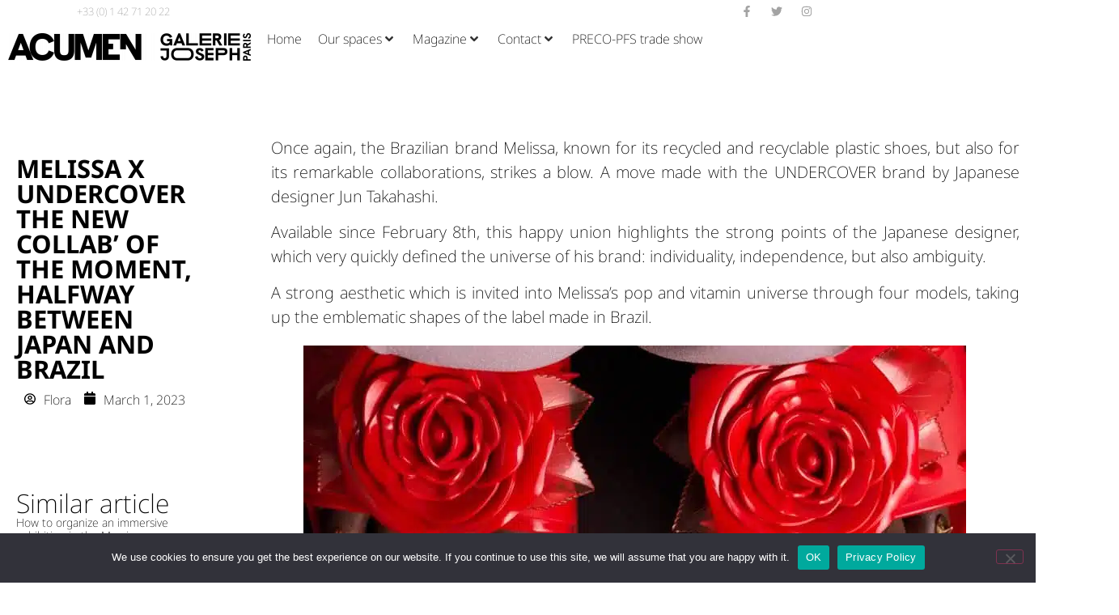

--- FILE ---
content_type: text/css; charset=utf-8
request_url: https://galeriejoseph.com/wp-content/plugins/dynamic-content-for-elementor/assets/css/hidden-label.css?ver=3.3.23
body_size: -67
content:
.elementor-field-type-hidden_label {
	display: none;
}


--- FILE ---
content_type: text/css; charset=utf-8
request_url: https://galeriejoseph.com/wp-content/plugins/dynamic-content-for-elementor/assets/css/tooltip.css?ver=3.3.23
body_size: 342
content:
.dce-tooltip {
  position: relative;
  display: inline-block;
  zcursor: help;
}

.dce-tooltip .dce-tooltiptext {
  visibility: hidden;
  position: absolute;
  width: auto;
  background-color: #555;
  color: #fff;
  padding: 5px;
  border-radius: 6px;
  z-index: 1;
  opacity: 0;
  transition: opacity .6s;
}

.dce-tooltip:hover .dce-tooltiptext {
  visibility: visible;
  opacity: 1;
}

.dce-tooltip-right {
  top: -10px;
  transform: translateY(-50%);
  left: 125%;
}

.dce-tooltip-right::after {
  content: "";
  position: absolute;
  top: 50%;
  right: 100%;
  margin-top: -5px;
  border-width: 5px;
  border-style: solid;
  border-color: transparent #555 transparent transparent;
}

.dce-tooltip-bottom {
  top: 135%;
  left: 50%;
  margin-left: -60px;
}

.dce-tooltip-bottom::after {
  content: "";
  position: absolute;
  bottom: 100%;
  left: 50%;
  margin-left: -5px;
  border-width: 5px;
  border-style: solid;
  border-color: transparent transparent #555 transparent;
}

.dce-tooltip-top {
  bottom: 125%;
  left: 50%;
  margin-left: -60px;
}

.dce-tooltip-top::after {
  content: "";
  position: absolute;
  top: 100%;
  left: 50%;
  margin-left: -5px;
  border-width: 5px;
  border-style: solid;
  border-color: #555 transparent transparent transparent;
}

.dce-tooltip-left {
  top: -10px;
  transform: translateY(-50%);
  right: 128%;
}

.dce-tooltip-left::after {
  content: "";
  position: absolute;
  top: 50%;
  left: 100%;
  margin-top: -5px;
  border-width: 5px;
  border-style: solid;
  border-color: transparent transparent transparent #555;
}


--- FILE ---
content_type: text/css; charset=utf-8
request_url: https://galeriejoseph.com/wp-content/plugins/dynamic-content-for-elementor/assets/css/page-scroll.css?ver=3.3.23
body_size: 3673
content:
/* Force Hardware Acceleration
	-webkit-transform: translateZ(0);
	-moz-transform: translateZ(0);
	-ms-transform: translateZ(0);
	-o-transform: translateZ(0);
	transform: translateZ(0);

	-webkit-backface-visibility: hidden;
	backface-visibility: hidden;*/


/*  --- Scrollify dce-scrollify-pagination --- */
.dce-scrollify-pagination{
  position:fixed;
  right:20px;
  top: 50%;
  transform: translateY(-50%);
  z-index: 10000;
}
.dce-scrollify-pagination li{
  display: block;
  position: relative;
}
.dce-scrollify-pagination.nav--default a {
  display:block;
  color: #000000;
  position:relative;
}
.dce-scrollify-pagination.nav--default a.nav__item--current:after {
  position: relative;
  z-index: -1;
}
.dce-scrollify-pagination.nav--default a .hover-text {
  position: absolute;
  right: 0;
  top: 0;
  opacity: 0;
  -webkit-transition: opacity 0.5s ease;
  transition: opacity 0.5s ease;
  padding-right: 20px;
  font-size: 15px;
  line-height: 1;
}
.dce-scrollify-pagination.nav--default a:hover .hover-text {
  opacity: 1;
}
.dce-scrollify-pagination.nav--default a:after {
  -webkit-transition: all 0.5s ease;
  transition: all 0.5s ease;

  width:10px;
  height:10px;

  display: block;
  border:1px solid;
  border-radius:50%;
  content:'';
}
/* Helpers */
.dce-scrollify-pagination .hidden{
  display: none;
}
/* --------------------[ Navigation style ]---------------------- */
.dce-scrollify-pagination .nav__item {
  line-height: 1;
  position: relative;
  display: block;
  margin: 0;
  padding: 0;
  letter-spacing: 0;

  border: 0;
  background: none;
  -webkit-tap-highlight-color: rgba(0,0,0,0);
}

.dce-scrollify-pagination .nav__item:focus {
  outline: none;
}


/*** Timiro ***/
.dce-scrollify-pagination.nav--timiro .nav__item {
  overflow: hidden;
  width: 1.5em;
  height: 1.5em;
  border-radius: 50%;
  background: #fff;
  -webkit-transform: scale3d(0.5,0.5,1);
  transform: scale3d(0.5,0.5,1);
  -webkit-transition: -webkit-transform 0.5s;
  transition: transform 0.5s;
  -webkit-transition-timing-function: cubic-bezier(0.2,1,0.3,1);
  transition-timing-function: cubic-bezier(0.2,1,0.3,1);
}

.dce-scrollify-pagination.nav--timiro .nav__item--current,
.dce-scrollify-pagination.nav--timiro .nav__item:not(.nav__item--current):focus,
.dce-scrollify-pagination.nav--timiro .nav__item:not(.nav__item--current):hover {
  -webkit-transform: scale3d(1,1,1);
  transform: scale3d(1,1,1);
}

.dce-scrollify-pagination.nav--timiro .nav__item::before {
  content: '';
  position: absolute;
  top: 0;
  left: 0;
  width: 100%;
  height: 100%;
  background: #ff5722;
  -webkit-transform: translate3d(0,100%,0);
  transform: translate3d(0,100%,0);
  -webkit-transition: -webkit-transform 0.5s;
  transition: transform 0.5s;
  -webkit-transition-timing-function: cubic-bezier(0.2,1,0.3,1);
  transition-timing-function: cubic-bezier(0.2,1,0.3,1);
}

.dce-scrollify-pagination.nav--timiro .nav__item--current::before {
  -webkit-transform: translate3d(0,0,0);
  transform: translate3d(0,0,0);
}

/*** 1 Shamso ***/

.dce-scrollify-pagination.nav--shamso .nav__item {
  width: 25px;
  height: 25px;
}

.dce-scrollify-pagination.nav--shamso .nav__item::before,
.dce-scrollify-pagination.nav--shamso .nav__item::after {
  content: '';
  position: absolute;
  border-radius: 50%;
}

.dce-scrollify-pagination.nav--shamso .nav__item::before {
  top: 10%;
  left: 10%;
  width: 80%;
  height: 80%;
  background: #5e798b;
  -webkit-transition: -webkit-transform 0.5s;
  transition: transform 0.5s;
  -webkit-transition-timing-function: cubic-bezier(0.2,1,0.3,1);
  transition-timing-function: cubic-bezier(0.2,1,0.3,1);
}

.dce-scrollify-pagination.nav--shamso .nav__item:not(.nav__item--current):focus::before,
.dce-scrollify-pagination.nav--shamso .nav__item:not(.nav__item--current):hover::before {
  -webkit-transform: scale3d(1.35,1.35,1);
  transform: scale3d(1.35,1.35,1);
}

.dce-scrollify-pagination.nav--shamso .nav__item--current::before {
  -webkit-transform: scale3d(0.35,0.35,1);
  transform: scale3d(0.35,0.35,1);
}

.dce-scrollify-pagination.nav--shamso .nav__item::after {
  top: 0;
  left: 0;
  width: 100%;
  height: 100%;
  opacity: 0;
  box-shadow: inset 0 0 0 3px #5e798b;
  -webkit-transform: scale3d(0.35,0.35,1);
  transform: scale3d(0.35,0.35,1);
  -webkit-transition: -webkit-transform 0.5s, box-shadow 0.5s, opacity 0.5s;
  transition: transform 0.5s, box-shadow 0.5s, opacity 0.5s;
  -webkit-transition-timing-function: cubic-bezier(0.2,1,0.3,1);
  transition-timing-function: cubic-bezier(0.2,1,0.3,1);
}

.dce-scrollify-pagination.nav--shamso .nav__item--current::after {
  opacity: 1;
  box-shadow: inset 0 0 0 3px #c1dff9;
  -webkit-transform: scale3d(1,1,1);
  transform: scale3d(1,1,1);
}

.dce-scrollify-pagination.nav--shamso .nav__item-title {

  display: flex;
  align-items: center;
  justify-content: flex-end;
  height: 100%;

  padding: 0 10px 0 0;

  white-space: nowrap;
  pointer-events: none;

  opacity: 0;

  -webkit-transform: scale3d(0.1,0.1,1) translateX(-100%);
  transform: scale3d(0.1,0.1,1) translateX(-100%);

  -webkit-transform-origin: 50% 50%;
  transform-origin: 50% 50%;

  -webkit-transition: opacity 0.5s, -webkit-transform 0.5s;
  transition: opacity 0.5s, transform 0.5s;
  -webkit-transition-timing-function: cubic-bezier(0.2,1,0.3,1);
  transition-timing-function: cubic-bezier(0.2,1,0.3,1);

}

.dce-scrollify-pagination.nav--shamso .nav__item--current .nav__item-title {
  opacity: 1;
  -webkit-transform: scale3d(1,1,1) translateX(-100%);;
  transform: scale3d(1,1,1) translateX(-100%);;
  -webkit-transition-delay: 0.1s;
  transition-delay: 0.1s;
}


/*** 2 Xusni (Bars) ***/
.dce-scrollify-pagination.nav--xusni{
  right: 0;
}
.dce-scrollify-pagination.nav--xusni .nav__item {
  width: 3em !important;
  height: 20px;
}

.dce-scrollify-pagination.nav--xusni .nav__item::before {
  content: '';
  position: absolute;
  top: 0;
  right: 0;

  width: 100%;
  height: 100%;
  background: #999;

  -webkit-transform-origin: center right;
  transform-origin: center right;

  -webkit-transition: -webkit-transform 0.5s, background-color 0.5s;
  transition: transform 0.5s, background-color 0.5s;
  -webkit-transition-timing-function: cubic-bezier(0.7,0,0.3,1);
  transition-timing-function: cubic-bezier(0.7,0,0.3,1);
}

.dce-scrollify-pagination.nav--xusni .nav__item:not(.nav__item--current):hover::before,
.dce-scrollify-pagination.nav--xusni .nav__item:not(.nav__item--current):focus::before {
  background: #999;
  -webkit-transition: background-color 0.3s;
  transition: background-color 0.3s;
}

.dce-scrollify-pagination.nav--xusni .nav__item--current::before {
  background: #444;
  -webkit-transform: scale3d(0.2,1,1);
  transform: scale3d(0.2,1,1);
}

.dce-scrollify-pagination.nav--xusni .nav__item-title {
  padding: 3px 15px 0 0;

  opacity: 0;

  white-space: nowrap;

  display: flex;
  align-items: center;
  justify-content: flex-end;
  height: 100%;

  -webkit-transform: translate3d(2em,0,0);
  transform: translate3d(2em,0,0);

  -webkit-transition: opacity 0.5s, -webkit-transform 0.5s;
  transition: opacity 0.5s, transform 0.5s;
  -webkit-transition-timing-function: cubic-bezier(0.7,0,0.3,1);
  transition-timing-function: cubic-bezier(0.7,0,0.3,1);
}

.dce-scrollify-pagination.nav--xusni .nav__item--current .nav__item-title {
  -webkit-transition-delay: 0.1s;
  transition-delay: 0.1s;
  opacity: 1;
  -webkit-transform: translate3d(0,0,0);
  transform: translate3d(0,0,0);
}

/*** 3 Etefu (VerticalBars) ***/

.dce-scrollify-pagination.nav--etefu .nav__item {
  height: 60px;
  width: auto !important;
}
.dce-scrollify-pagination.nav--etefu .nav__item-inner {
  position: relative;
  display: block;
  overflow: hidden;
  width: 0.45em;
  height: 100%;

  background: #999;
  opacity: 0.7;
  -webkit-transition: opacity 0.3s;
	transition: opacity 0.3s;
}

.dce-scrollify-pagination.nav--etefu .nav__item:not(.nav__item--current):focus .nav__item-inner,
.dce-scrollify-pagination.nav--etefu .nav__item:not(.nav__item--current):hover .nav__item-inner{
  opacity: 1;
}

.dce-scrollify-pagination.nav--etefu .nav__item-inner::before {
  content: '';
  position: absolute;
  top: 0;
  left: 0;
  width: 100%;
  height: 100%;

  background: #555;

  -webkit-transform: translate3d(0,100%,0);
  transform: translate3d(0,100%,0);
  -webkit-transition: -webkit-transform 0.5s;
  transition: transform 0.5s;
  -webkit-transition-timing-function: cubic-bezier(0.2,1,0.3,1);
  transition-timing-function: cubic-bezier(0.2,1,0.3,1);
}

.dce-scrollify-pagination.nav--etefu .nav__item--current .nav__item-inner::before {
  -webkit-transform: translate3d(0,0,0);
  transform: translate3d(0,0,0);
}

.dce-scrollify-pagination.nav--etefu .nav__item-title {
  white-space: nowrap;

  position: absolute;
  top: 0;
  left: 0;

  padding-top: 5px;
  padding-left: 3px;
  opacity: 0;

  -webkit-transform: rotate3d(0,0,1,90deg) translate3d(1em,0,0);
  transform: rotate3d(0,0,1,90deg) translate3d(1em,0,0);
  -webkit-transform-origin: 0 0;
  transform-origin: 0 0;

  -webkit-transition: -webkit-transform 0.5s, opacity 0.5s;
  transition: transform 0.5s, opacity 0.5s;
  -webkit-transition-timing-function: cubic-bezier(0.2,1,0.3,1);
  transition-timing-function: cubic-bezier(0.2,1,0.3,1);
}

.dce-scrollify-pagination.nav--etefu .nav__item--current .nav__item-title {
  opacity: 1;
  -webkit-transform: rotate3d(0,0,1,90deg);
  transform: rotate3d(0,0,1,90deg);
}

/*** 4 Magool (Lines - No title) ***/

.dce-scrollify-pagination.nav--magool .nav__item {
  width: 40px;
  height: 1.25em !important;

}

.dce-scrollify-pagination.nav--magool .nav__item::after {
  content: '';
  position: absolute;
  top: 45%;
  right: 0;
  width: 100%;
  height: 10%;

  background: #999;

  -webkit-transform-origin: 100% 0;
  transform-origin: 100% 0;

  -webkit-transition: -webkit-transform 0.5s, background-color 0.5s;
  transition: transform 0.5s, background-color 0.5s;
  -webkit-transition-timing-function: cubic-bezier(0.2,1,0.3,1);
  transition-timing-function: cubic-bezier(0.2,1,0.3,1);
}

.dce-scrollify-pagination.nav--magool .nav__item:not(.nav__item--current):focus::after,
.dce-scrollify-pagination.nav--magool .nav__item:not(.nav__item--current):hover::after {
  opacity: 0.5;
}

.dce-scrollify-pagination.nav--magool .nav__item:not(.nav__item--current):hover::after {
  -webkit-transform: scale3d(2,1,1);
  transform: scale3d(2,1,1);
}

.dce-scrollify-pagination.nav--magool .nav__item--current::after {
  background: #333;
  -webkit-transform: scale3d(2,1,1);
  transform: scale3d(2,1,1);
}

/*** 5 Ubax (Squares) ***/

.dce-scrollify-pagination.nav--ubax .nav__item {
  width: 1.5em;
  height: 1.5em;
}

.dce-scrollify-pagination.nav--ubax .nav__item::after {
  content: '';
  position: absolute;
  top: 2px;
  left: 2px;
  width: calc(100% - 4px);
  height: calc(100% - 4px);
  border: 2px solid transparent;
  background: #ddddda;
}

.dce-scrollify-pagination.nav--ubax .nav__item--current::after {
  z-index: 10;
  border-color: #444;
  background: #e9eae5;

  -webkit-transform: scale3d(1.5,1.5,1);
  transform: scale3d(1.5,1.5,1);

  -webkit-transition: -webkit-transform 0.3s, background-color 0.3s, border-color 0.3s;
  transition: transform 0.3s, background-color 0.3s, border-color 0.3s;
}

.dce-scrollify-pagination.nav--ubax .nav__item:not(.nav__item--current):focus::after,
.dce-scrollify-pagination.nav--ubax .nav__item:not(.nav__item--current):hover::after {
  background: #444;
  -webkit-transition: -webkit-transform 0.3s, background-color 0.3s;
  transition: transform 0.3s, background-color 0.3s;
}

.dce-scrollify-pagination.nav--ubax .nav__item-title {
  text-align: right;

  display: block;
  padding: 0px 10px 0 0;

  position: absolute;
  top: 50%;

  white-space: nowrap;
  pointer-events: none;

  opacity: 0;

  -webkit-transform-origin: 100% 50%;
  transform-origin: 100% 50%;

  -webkit-transform: translate3d(-30px,-50%,0);
  transform: translate3d(-30px,-50%,0);

  -webkit-transition: -webkit-transform 0.3s, opacity 0.3s;
  transition: transform 0.3s, opacity 0.3s;
}

.dce-scrollify-pagination.nav--ubax .nav__item:not(.nav__item--current):focus .nav__item-title,
.dce-scrollify-pagination.nav--ubax .nav__item:not(.nav__item--current):hover .nav__item-title {
  opacity: 0.25;
  -webkit-transform: translate3d(0,-50%,0);
  transform: translate3d(0,-50%,0);
}

.dce-scrollify-pagination.nav--ubax .nav__item--current .nav__item-title {
  opacity: 1;
  -webkit-transform: translate3d(0,-50%,0);
  transform: translate3d(0%,-50%,0);
}

/* 7 Ayana (circles) */

.dce-scrollify-pagination.nav--ayana .nav__item {
  width: 1.5em;
  height: 1.5em;
}

.dce-scrollify-pagination.nav--ayana .nav__item::before {
  content: '';
  position: absolute;
  width: 100%;
  height: 100%;
  background: #999;
  top: 0;
  left: 0;
  border-radius: 50%;
  -webkit-transform: scale3d(0,0,1);
  transform: scale3d(0,0,1);
  -webkit-transition: -webkit-transform 0.2s;
  transition: transform 0.2s;
  -webkit-animation-timing-function: cubic-bezier(0.2,1,0.3,1);
  animation-timing-function: cubic-bezier(0.2,1,0.3,1);
}

.dce-scrollify-pagination.nav--ayana .nav__item--current::before {
  -webkit-transform: scale3d(1,1,1);
  transform: scale3d(1,1,1);
  -webkit-transition-delay: 0.35s;
  transition-delay: 0.35s;
}

.dce-scrollify-pagination.nav--ayana .nav__icon {
  display: block;
  position: relative;
  z-index: 10;
  width: 100%;
  height: 100%;
  margin: 0 auto;
  fill: none;
  stroke: #fff;
  stroke-width: 2;
  stroke-linecap: round;
  stroke-linejoin: round;
  stroke-dasharray: 39 39;
  stroke-dashoffset: 0;
  -webkit-transition: stroke-dashoffset 0.4s, opacity 0.3s;
  transition: stroke-dashoffset 0.4s, opacity 0.3s;
  -webkit-animation-timing-function: cubic-bezier(0.2,1,0.3,1);
  animation-timing-function: cubic-bezier(0.2,1,0.3,1);
}

.dce-scrollify-pagination.nav--ayana .nav__item--current .nav__icon {
  opacity: 0;
  /* length of circle path (pi*2r) */
  stroke-dashoffset: 39;
  -webkit-transition-duration: 0.4s, 0.2s;
  transition-duration: 0.4s, 0.2s;
  -webkit-transition-delay: 0s, 0.2s;
  transition-delay: 0s, 0.2s;
}

/*** 8 Desta (triangles) ***/

.dce-scrollify-pagination.nav--desta .nav__item {
}

.dce-scrollify-pagination.nav--desta .nav__icon {


  width: 1.5em;
  height: 1.5em;

  -webkit-transform: rotate3d(0,0,1,-90deg);
  transform: rotate3d(0,0,1,-90deg);
  -webkit-transition: -webkit-transform 0.5s, fill 0.5s;
  transition: transform 0.5s, fill 0.5s;
  -webkit-transition-timing-function: cubic-bezier(0.2,1,0.3,1);
  transition-timing-function: cubic-bezier(0.2,1,0.3,1);
  fill: #000;
}

.dce-scrollify-pagination.nav--desta .nav__item:not(.nav__item--current):focus .nav__icon,
.dce-scrollify-pagination.nav--desta .nav__item:not(.nav__item--current):hover .nav__icon {
  fill: #fff;
}

.dce-scrollify-pagination.nav--desta .nav__item--current .nav__icon {
  -webkit-transform: rotate3d(0,0,1,-180deg);
  transform: rotate3d(0,0,1,-180deg);
  fill: #fff;
}

.dce-scrollify-pagination.nav--desta .nav__item-title {

  position: absolute;
  top: 0;
  right: 0;

  display: flex;
  align-content: flex-end;
  align-items: center;

  margin: -10px 5px 0 0;

  white-space: nowrap;

  opacity: 0;

  -webkit-transform: translate3d(10px,10px,0);
  transform: translate3d(10px,10px,0);

  -webkit-transition: -webkit-transform 0.5s, opacity 0.5s;
  transition: transform 0.5s, opacity 0.5s;
  -webkit-transition-timing-function: cubic-bezier(0.2,1,0.3,1);
  transition-timing-function: cubic-bezier(0.2,1,0.3,1);
}

.dce-scrollify-pagination.nav--desta .nav__item--current .nav__item-title {
  opacity: 1;
  -webkit-transform: translate3d(0,10px,0);
  transform: translate3d(0,10px,0);
}


/* 9 Totit (Icons) */

.dce-scrollify-pagination.nav--totit .nav__item {
  width: 2.5em;
  height: 2.5em;

  position: relative;
}

.dce-scrollify-pagination.nav--totit .nav__item::before {
  content: '';
  position: absolute;

  top: 50%;
  left: 50%;

  -webkit-transform: translate(-50%,-50%);
  transform: translate(-50%,-50%);

  width: 50%;
  height: 50%;

  border-radius: 50%;
  background: #000;

  -webkit-transition: -webkit-transform 0.3s, opacity 0.3s;
  transition: transform 0.3s, opacity 0.3s;

  -webkit-animation-timing-function: cubic-bezier(0.2,1,0.3,1);
  animation-timing-function: cubic-bezier(0.2,1,0.3,1);
}

.dce-scrollify-pagination.nav--totit .nav__item:not(.nav__item--current):focus::before,
.dce-scrollify-pagination.nav--totit .nav__item:not(.nav__item--current):hover::before {
  opacity: 0.6;
}

.dce-scrollify-pagination.nav--totit .nav__item--current::before {
  opacity: 0;
  -webkit-transform: translate3d(0,1.5em,0) scale3d(0,0,1);
  transform: translate3d(0,1.5em,0) scale3d(0,0,1);
}

.dce-scrollify-pagination.nav--totit .nav__icon {
  z-index: 100;
  display: block;
  width: 100%;
  height: 100%;
  margin: 0 auto;

  opacity: 0;

  -webkit-transform: scale3d(0,0,1);
  transform: scale3d(0,0,1);

  -webkit-transform-origin: 50% 100%;
  transform-origin: 50% 100%;

  -webkit-transition: -webkit-transform 0.3s, opacity 0.3s;
  transition: transform 0.3s, opacity 0.3s;
  -webkit-animation-timing-function: cubic-bezier(0.2,1,0.3,1);
  animation-timing-function: cubic-bezier(0.2,1,0.3,1);
}

.dce-scrollify-pagination.nav--totit .nav__item--current .nav__icon {
  opacity: 1;
  -webkit-transform: scale3d(1,1,1);
  transform: scale3d(1,1,1);
}
.dce-scrollify-pagination.nav--totit .nav__item .nav__icon:before{
  -webkit-transform: translate(-50%,-50%);
  transform: translate(-50%,-50%);

  position: absolute;

  top: 50%;
  left: 50%;
}
.dce-scrollify-pagination.nav--totit .nav__item-title {

  position: absolute;
  z-index: 100;
  top: 0;
  right: 3em;
  bottom: 0;

  width: auto !important;

  display: flex;
  align-content: flex-end;
  align-items: center;

  padding: 0px 10px 0 0;

  white-space: nowrap;
  pointer-events: none;
  opacity: 0;

  -webkit-transform: translate3d(0,15px,0);
  transform: translate3d(0,15px,0);
  -webkit-transition: -webkit-transform 0.3s, opacity 0.3s;
  transition: transform 0.3s, opacity 0.3s;
  -webkit-animation-timing-function: cubic-bezier(0.2,1,0.3,1);
  animation-timing-function: cubic-bezier(0.2,1,0.3,1);
}

.dce-scrollify-pagination.nav--totit .nav__item--current .nav__item-title {
  opacity: 1;
  -webkit-transform: translate3d(0,0,0);
  transform: translate3d(0,0,0);
  -webkit-transition-delay: 0.15s;
  transition-delay: 0.15s;
}



/*** 10 Zahi (timeline) ***/

.dce-scrollify-pagination.nav--zahi .nav__item {
  width: 2em;
  height: 2em;
}

.dce-scrollify-pagination.nav--zahi .nav__item::before,
.dce-scrollify-pagination.nav--zahi .nav__item::after {
  content: '';
  position: absolute;
}

.dce-scrollify-pagination.nav--zahi .nav__item:not(:last-child)::before {
  top: calc(2em - 9px);
  left: 5px;
  width: 2px;
  height: calc(2em - 12px);
  background: #98322a;
}

.dce-scrollify-pagination.nav--zahi .nav__item::after {
  top: 50%;
  left: 0;
  width: 12px;
  height: 12px;
  margin: -5px 0 0 0;
  border: 2px solid #555;
  border-radius: 50%;
  background: #f44336;
  -webkit-transition: -webkit-transform 0.3s, border-color 0.3s, border-width 0.3s, background 0.3s;
  transition: transform 0.3s, border-color 0.3s, border-width 0.3s, background 0.3s;
}

.dce-scrollify-pagination.nav--zahi .nav__item--current::after {
  border-width: 1px;
  border-color: #fff;
  -webkit-transform: scale3d(1.6,1.6,1);
  transform: scale3d(1.6,1.6,1);
}

.dce-scrollify-pagination.nav--zahi .nav__item:not(.nav__item--current):focus::after,
.dce-scrollify-pagination.nav--zahi .nav__item:not(.nav__item--current):hover::after {
  border-color: #fff;
  background: #fff;
}

.dce-scrollify-pagination.nav--zahi .nav__item-title {
  line-height: 1.5;
  display: block;
  position: relative;
  padding: 0 0 0 2.5em;
  white-space: nowrap;
  opacity: 0.3;

  -webkit-transition: opacity 0.3s, color 0.3s;
  transition: opacity 0.3s, color 0.3s;
}

.dce-scrollify-pagination.nav--zahi .nav__item:not(.nav__item--current):focus .nav__item-title,
.dce-scrollify-pagination.nav--zahi .nav__item:not(.nav__item--current):hover .nav__item-title {
  opacity: 0.5;
}

.dce-scrollify-pagination.nav--zahi .nav__item--current .nav__item-title {
  opacity: 1;
}


--- FILE ---
content_type: text/css; charset=utf-8
request_url: https://galeriejoseph.com/wp-content/uploads/elementor/css/post-20614.css?ver=1766741127
body_size: 491
content:
.elementor-kit-20614{--e-global-color-primary:#000000;--e-global-color-secondary:#54595F;--e-global-color-text:#7A7A7A;--e-global-color-accent:#D8B665;--e-global-color-3db71660:#6EC1E4;--e-global-color-9f93120:#61CE70;--e-global-color-49b4ec0a:#4054B2;--e-global-color-246dc9b8:#23A455;--e-global-color-55135b8c:#000;--e-global-color-2c853148:#FFF;--e-global-color-54c82206:#9F9F9F;--e-global-color-469c988d:#E4E4E4;--e-global-color-4c181b37:#D8C192;--e-global-color-3848d7cd:#484747;--e-global-color-a7ad734:#e0ba74;--e-global-color-b5531e8:#DDDDDD;--e-global-typography-primary-font-family:"Noto Sans";--e-global-typography-primary-font-weight:200;--e-global-typography-secondary-font-family:"Noto Sans";--e-global-typography-secondary-font-weight:400;--e-global-typography-text-font-family:"Noto Sans";--e-global-typography-text-font-weight:200;--e-global-typography-accent-font-family:"Noto Sans";--e-global-typography-accent-font-weight:500;font-family:"Noto Sans", Sans-serif;font-weight:200;}.elementor-kit-20614 e-page-transition{background-color:#FFBC7D;}.elementor-kit-20614 a{color:#000000;}.elementor-kit-20614 a:hover{color:#000000;}.elementor-kit-20614 h1{color:#000000;font-family:"Noto Sans", Sans-serif;font-size:31px;font-weight:bold;}.elementor-section.elementor-section-boxed > .elementor-container{max-width:1140px;}.e-con{--container-max-width:1140px;}.elementor-widget:not(:last-child){margin-block-end:20px;}.elementor-element{--widgets-spacing:20px 20px;--widgets-spacing-row:20px;--widgets-spacing-column:20px;}{}h1.entry-title{display:var(--page-title-display);}@media(max-width:1024px){.elementor-section.elementor-section-boxed > .elementor-container{max-width:1024px;}.e-con{--container-max-width:1024px;}}@media(max-width:767px){.elementor-section.elementor-section-boxed > .elementor-container{max-width:767px;}.e-con{--container-max-width:767px;}}

--- FILE ---
content_type: text/css; charset=utf-8
request_url: https://galeriejoseph.com/wp-content/uploads/elementor/css/post-25618.css?ver=1766464836
body_size: 1439
content:
.elementor-25618 .elementor-element.elementor-element-4f94fa9e > .elementor-container > .elementor-column > .elementor-widget-wrap{align-content:center;align-items:center;}.elementor-25618 .elementor-element.elementor-element-4f94fa9e .elementor-repeater-item-cdea3f1.jet-parallax-section__layout .jet-parallax-section__image{background-size:auto;}.elementor-widget-icon-list .elementor-icon-list-item:not(:last-child):after{border-color:var( --e-global-color-text );}.elementor-widget-icon-list .elementor-icon-list-icon i{color:var( --e-global-color-primary );}.elementor-widget-icon-list .elementor-icon-list-icon svg{fill:var( --e-global-color-primary );}.elementor-widget-icon-list .elementor-icon-list-item > .elementor-icon-list-text, .elementor-widget-icon-list .elementor-icon-list-item > a{font-family:var( --e-global-typography-text-font-family ), Sans-serif;font-weight:var( --e-global-typography-text-font-weight );}.elementor-widget-icon-list .elementor-icon-list-text{color:var( --e-global-color-secondary );}.elementor-25618 .elementor-element.elementor-element-309699c5 > .elementor-widget-container{margin:0px 0px 0px 0px;padding:0% 0% 0% 14%;}.elementor-25618 .elementor-element.elementor-element-309699c5 .elementor-icon-list-icon i{color:#a3a3a3;transition:color 0.3s;}.elementor-25618 .elementor-element.elementor-element-309699c5 .elementor-icon-list-icon svg{fill:#a3a3a3;transition:fill 0.3s;}.elementor-25618 .elementor-element.elementor-element-309699c5{--e-icon-list-icon-size:18px;--icon-vertical-offset:0px;}.elementor-25618 .elementor-element.elementor-element-309699c5 .elementor-icon-list-item > .elementor-icon-list-text, .elementor-25618 .elementor-element.elementor-element-309699c5 .elementor-icon-list-item > a{font-size:13px;}.elementor-25618 .elementor-element.elementor-element-309699c5 .elementor-icon-list-text{color:#a3a3a3;transition:color 0.3s;}.elementor-25618 .elementor-element.elementor-element-209ccb9c{--grid-template-columns:repeat(0, auto);--icon-size:14px;--grid-column-gap:5px;--grid-row-gap:0px;}.elementor-25618 .elementor-element.elementor-element-209ccb9c .elementor-widget-container{text-align:center;}.elementor-25618 .elementor-element.elementor-element-209ccb9c .elementor-social-icon{background-color:rgba(163,163,163,0);}.elementor-25618 .elementor-element.elementor-element-209ccb9c .elementor-social-icon i{color:#a3a3a3;}.elementor-25618 .elementor-element.elementor-element-209ccb9c .elementor-social-icon svg{fill:#a3a3a3;}.elementor-25618 .elementor-element.elementor-element-209ccb9c .elementor-social-icon:hover{background-color:rgba(0,0,0,0);}.elementor-25618 .elementor-element.elementor-element-209ccb9c .elementor-social-icon:hover i{color:#a3a3a3;}.elementor-25618 .elementor-element.elementor-element-209ccb9c .elementor-social-icon:hover svg{fill:#a3a3a3;}.elementor-25618 .elementor-element.elementor-element-4f94fa9e > .elementor-container{min-height:0px;}.elementor-25618 .elementor-element.elementor-element-4f94fa9e{margin-top:0px;margin-bottom:0px;}.elementor-25618 .elementor-element.elementor-element-b8db99c > .elementor-container > .elementor-column > .elementor-widget-wrap{align-content:center;align-items:center;}.elementor-25618 .elementor-element.elementor-element-b8db99c .elementor-repeater-item-e6d3af5.jet-parallax-section__layout .jet-parallax-section__image{background-size:auto;}.elementor-bc-flex-widget .elementor-25618 .elementor-element.elementor-element-71441b3.elementor-column .elementor-widget-wrap{align-items:flex-start;}.elementor-25618 .elementor-element.elementor-element-71441b3.elementor-column.elementor-element[data-element_type="column"] > .elementor-widget-wrap.elementor-element-populated{align-content:flex-start;align-items:flex-start;}.elementor-widget-image .widget-image-caption{color:var( --e-global-color-text );font-family:var( --e-global-typography-text-font-family ), Sans-serif;font-weight:var( --e-global-typography-text-font-weight );}.elementor-25618 .elementor-element.elementor-element-3a8221e > .elementor-widget-container{padding:5px 0px 5px 0px;}.elementor-25618 .elementor-element.elementor-element-3a8221e{text-align:center;}.elementor-25618 .elementor-element.elementor-element-3a8221e img{width:100%;max-width:100%;height:100%;}.elementor-bc-flex-widget .elementor-25618 .elementor-element.elementor-element-c5602b1.elementor-column .elementor-widget-wrap{align-items:flex-end;}.elementor-25618 .elementor-element.elementor-element-c5602b1.elementor-column.elementor-element[data-element_type="column"] > .elementor-widget-wrap.elementor-element-populated{align-content:flex-end;align-items:flex-end;}.elementor-25618 .elementor-element.elementor-element-467b0d7{z-index:3;}.elementor-25618 .elementor-element.elementor-element-d707b6a > .elementor-container > .elementor-column > .elementor-widget-wrap{align-content:center;align-items:center;}.elementor-25618 .elementor-element.elementor-element-d707b6a .elementor-repeater-item-bbd3c3c.jet-parallax-section__layout .jet-parallax-section__image{background-size:auto;}.elementor-25618 .elementor-element.elementor-element-727632d{z-index:3;--jmm-top-item-icon-color:#000000;--jmm-top-item-dropdown-icon-color:#000000;}.elementor-widget-text-editor{font-family:var( --e-global-typography-text-font-family ), Sans-serif;font-weight:var( --e-global-typography-text-font-weight );color:var( --e-global-color-text );}.elementor-widget-text-editor.elementor-drop-cap-view-stacked .elementor-drop-cap{background-color:var( --e-global-color-primary );}.elementor-widget-text-editor.elementor-drop-cap-view-framed .elementor-drop-cap, .elementor-widget-text-editor.elementor-drop-cap-view-default .elementor-drop-cap{color:var( --e-global-color-primary );border-color:var( --e-global-color-primary );}.elementor-25618 .elementor-element.elementor-element-b8db99c:not(.elementor-motion-effects-element-type-background), .elementor-25618 .elementor-element.elementor-element-b8db99c > .elementor-motion-effects-container > .elementor-motion-effects-layer{background-color:#ffffff;}.elementor-25618 .elementor-element.elementor-element-b8db99c > .elementor-container{min-height:60px;}.elementor-25618 .elementor-element.elementor-element-b8db99c{transition:background 0.3s, border 0.3s, border-radius 0.3s, box-shadow 0.3s;}.elementor-25618 .elementor-element.elementor-element-b8db99c > .elementor-background-overlay{transition:background 0.3s, border-radius 0.3s, opacity 0.3s;}@media(max-width:1024px){.elementor-bc-flex-widget .elementor-25618 .elementor-element.elementor-element-71441b3.elementor-column .elementor-widget-wrap{align-items:flex-start;}.elementor-25618 .elementor-element.elementor-element-71441b3.elementor-column.elementor-element[data-element_type="column"] > .elementor-widget-wrap.elementor-element-populated{align-content:flex-start;align-items:flex-start;}.elementor-25618 .elementor-element.elementor-element-3a8221e > .elementor-widget-container{margin:8px 0px 0px 0px;}.elementor-25618 .elementor-element.elementor-element-3a8221e img{width:100%;}.elementor-25618 .elementor-element.elementor-element-467b0d7 > .elementor-widget-container{margin:13px 0px 0px 0px;padding:0px 0px 0px 0px;}}@media(min-width:768px){.elementor-25618 .elementor-element.elementor-element-71441b3{width:25%;}.elementor-25618 .elementor-element.elementor-element-c5602b1{width:75%;}.elementor-25618 .elementor-element.elementor-element-cce2f8b{width:59.146%;}.elementor-25618 .elementor-element.elementor-element-a066663{width:40.783%;}}@media(max-width:1024px) and (min-width:768px){.elementor-25618 .elementor-element.elementor-element-71441b3{width:20%;}.elementor-25618 .elementor-element.elementor-element-c5602b1{width:80%;}}@media(max-width:767px){.elementor-25618 .elementor-element.elementor-element-398e204f{width:50%;}.elementor-25618 .elementor-element.elementor-element-a482103{width:50%;}.elementor-25618 .elementor-element.elementor-element-209ccb9c .elementor-widget-container{text-align:right;}.elementor-25618 .elementor-element.elementor-element-4f94fa9e{padding:0px 0px 0px 0px;}.elementor-25618 .elementor-element.elementor-element-71441b3{width:55%;}.elementor-25618 .elementor-element.elementor-element-3a8221e > .elementor-widget-container{padding:5px 0px 5px 0px;}.elementor-25618 .elementor-element.elementor-element-3a8221e{text-align:center;}.elementor-25618 .elementor-element.elementor-element-3a8221e img{width:100%;max-width:100%;height:23px;}.elementor-25618 .elementor-element.elementor-element-c5602b1{width:45%;}.elementor-bc-flex-widget .elementor-25618 .elementor-element.elementor-element-c5602b1.elementor-column .elementor-widget-wrap{align-items:center;}.elementor-25618 .elementor-element.elementor-element-c5602b1.elementor-column.elementor-element[data-element_type="column"] > .elementor-widget-wrap.elementor-element-populated{align-content:center;align-items:center;}.elementor-25618 .elementor-element.elementor-element-cce2f8b{width:50%;}.elementor-25618 .elementor-element.elementor-element-727632d > .elementor-widget-container{margin:5px 0px 0px 0px;}.elementor-25618 .elementor-element.elementor-element-a066663{width:50%;}.elementor-25618 .elementor-element.elementor-element-8f6a00b > .elementor-widget-container{margin:0px -8px -8px -8px;padding:0px 0px 0px 0px;}.elementor-25618 .elementor-element.elementor-element-8f6a00b{text-align:center;font-size:13px;letter-spacing:0px;}}

--- FILE ---
content_type: text/css; charset=utf-8
request_url: https://galeriejoseph.com/wp-content/uploads/elementor/css/post-9594.css?ver=1766464837
body_size: 611
content:
.elementor-9594 .elementor-element.elementor-element-3f12059 .elementor-repeater-item-9c22a12.jet-parallax-section__layout .jet-parallax-section__image{background-size:auto;}.elementor-9594 .elementor-element.elementor-element-c6acd3c{--spacer-size:50px;}.elementor-widget-heading .elementor-heading-title{font-family:var( --e-global-typography-primary-font-family ), Sans-serif;font-weight:var( --e-global-typography-primary-font-weight );color:var( --e-global-color-primary );}.elementor-9594 .elementor-element.elementor-element-2a887df .elementor-heading-title{font-size:16px;font-weight:600;}.elementor-widget-text-editor{font-family:var( --e-global-typography-text-font-family ), Sans-serif;font-weight:var( --e-global-typography-text-font-weight );color:var( --e-global-color-text );}.elementor-widget-text-editor.elementor-drop-cap-view-stacked .elementor-drop-cap{background-color:var( --e-global-color-primary );}.elementor-widget-text-editor.elementor-drop-cap-view-framed .elementor-drop-cap, .elementor-widget-text-editor.elementor-drop-cap-view-default .elementor-drop-cap{color:var( --e-global-color-primary );border-color:var( --e-global-color-primary );}.elementor-9594 .elementor-element.elementor-element-e5918a9{font-family:"Noto Sans", Sans-serif;font-size:14px;font-weight:100;line-height:0.1em;color:#000000;}.elementor-9594 .elementor-element.elementor-element-e5918a9 p{margin-block-end:22px;}.elementor-widget-icon.elementor-view-stacked .elementor-icon{background-color:var( --e-global-color-primary );}.elementor-widget-icon.elementor-view-framed .elementor-icon, .elementor-widget-icon.elementor-view-default .elementor-icon{color:var( --e-global-color-primary );border-color:var( --e-global-color-primary );}.elementor-widget-icon.elementor-view-framed .elementor-icon, .elementor-widget-icon.elementor-view-default .elementor-icon svg{fill:var( --e-global-color-primary );}.elementor-9594 .elementor-element.elementor-element-c0efd6e .elementor-icon-wrapper{text-align:left;}.elementor-9594 .elementor-element.elementor-element-c0efd6e.elementor-view-framed .elementor-icon{background-color:#FFFFFF;}.elementor-9594 .elementor-element.elementor-element-c0efd6e.elementor-view-stacked .elementor-icon{color:#FFFFFF;}.elementor-9594 .elementor-element.elementor-element-c0efd6e.elementor-view-stacked .elementor-icon svg{fill:#FFFFFF;}.elementor-9594 .elementor-element.elementor-element-c0efd6e.elementor-view-stacked .elementor-icon:hover{background-color:#FFFFFF;color:#000000;}.elementor-9594 .elementor-element.elementor-element-c0efd6e.elementor-view-framed .elementor-icon:hover, .elementor-9594 .elementor-element.elementor-element-c0efd6e.elementor-view-default .elementor-icon:hover{color:#FFFFFF;border-color:#FFFFFF;}.elementor-9594 .elementor-element.elementor-element-c0efd6e.elementor-view-framed .elementor-icon:hover, .elementor-9594 .elementor-element.elementor-element-c0efd6e.elementor-view-default .elementor-icon:hover svg{fill:#FFFFFF;}.elementor-9594 .elementor-element.elementor-element-c0efd6e.elementor-view-framed .elementor-icon:hover{background-color:#000000;}.elementor-9594 .elementor-element.elementor-element-c0efd6e.elementor-view-stacked .elementor-icon:hover svg{fill:#000000;}.elementor-9594 .elementor-element.elementor-element-c0efd6e .elementor-icon{font-size:18px;border-radius:6px 6px 6px 6px;}.elementor-9594 .elementor-element.elementor-element-c0efd6e .elementor-icon svg{height:18px;}.elementor-9594 .elementor-element.elementor-element-49f4e97{--spacer-size:50px;}.elementor-9594 .elementor-element.elementor-element-e617955 .elementor-heading-title{font-size:16px;font-weight:600;}.elementor-9594 .elementor-element.elementor-element-5da8303{font-size:14px;font-weight:100;line-height:1.6em;color:#000000;}.elementor-9594 .elementor-element.elementor-element-5da8303 a{transition-duration:0s;}.elementor-9594 .elementor-element.elementor-element-6c670b9{--spacer-size:50px;}.elementor-9594 .elementor-element.elementor-element-364cb9e .elementor-heading-title{font-size:16px;font-weight:600;}.elementor-9594 .elementor-element.elementor-element-1a46047{font-size:14px;font-weight:100;line-height:1.6em;color:#000000;}

--- FILE ---
content_type: text/css; charset=utf-8
request_url: https://galeriejoseph.com/wp-content/uploads/elementor/css/post-41864.css?ver=1766464837
body_size: 1066
content:
.elementor-41864 .elementor-element.elementor-element-7796b76{--display:flex;--min-height:60px;--flex-direction:column;--container-widget-width:100%;--container-widget-height:initial;--container-widget-flex-grow:0;--container-widget-align-self:initial;--flex-wrap-mobile:wrap;}.elementor-41864 .elementor-element.elementor-element-b15fd01{--display:flex;--flex-direction:row;--container-widget-width:initial;--container-widget-height:100%;--container-widget-flex-grow:1;--container-widget-align-self:stretch;--flex-wrap-mobile:wrap;}.elementor-41864 .elementor-element.elementor-element-aca3737{--display:flex;}.elementor-41864 .elementor-element.elementor-element-aca3737.e-con{--flex-grow:0;--flex-shrink:0;}.elementor-widget-theme-post-title .elementor-heading-title{font-family:var( --e-global-typography-primary-font-family ), Sans-serif;font-weight:var( --e-global-typography-primary-font-weight );color:var( --e-global-color-primary );}.elementor-41864 .elementor-element.elementor-element-17e1ddd > .elementor-widget-container{margin:25px 0px 0px 0px;}.elementor-41864 .elementor-element.elementor-element-17e1ddd .elementor-heading-title{font-family:"Noto Sans", Sans-serif;font-weight:700;}.elementor-41864 .elementor-element.elementor-element-7c57c41{--display:flex;}.elementor-41864 .elementor-element.elementor-element-94a3bd7 .ha-icon-list-icon{width:14px;}.elementor-41864 .elementor-element.elementor-element-94a3bd7 .ha-icon-list-icon i{font-size:14px;}.elementor-41864 .elementor-element.elementor-element-94a3bd7 .ha-icon-list-icon svg{--e-icon-list-icon-size:14px;}body:not(.rtl) .elementor-41864 .elementor-element.elementor-element-94a3bd7 .ha-icon-list-text{padding-left:10px;}body.rtl .elementor-41864 .elementor-element.elementor-element-94a3bd7 .ha-icon-list-text{padding-right:10px;}.elementor-41864 .elementor-element.elementor-element-94586e9{--spacer-size:90px;}.elementor-widget-heading .elementor-heading-title{font-family:var( --e-global-typography-primary-font-family ), Sans-serif;font-weight:var( --e-global-typography-primary-font-weight );color:var( --e-global-color-primary );}.elementor-widget-posts .elementor-button{background-color:var( --e-global-color-accent );font-family:var( --e-global-typography-accent-font-family ), Sans-serif;font-weight:var( --e-global-typography-accent-font-weight );}.elementor-widget-posts .elementor-post__title, .elementor-widget-posts .elementor-post__title a{color:var( --e-global-color-secondary );font-family:var( --e-global-typography-primary-font-family ), Sans-serif;font-weight:var( --e-global-typography-primary-font-weight );}.elementor-widget-posts .elementor-post__meta-data{font-family:var( --e-global-typography-secondary-font-family ), Sans-serif;font-weight:var( --e-global-typography-secondary-font-weight );}.elementor-widget-posts .elementor-post__excerpt p{font-family:var( --e-global-typography-text-font-family ), Sans-serif;font-weight:var( --e-global-typography-text-font-weight );}.elementor-widget-posts .elementor-post__read-more{color:var( --e-global-color-accent );}.elementor-widget-posts a.elementor-post__read-more{font-family:var( --e-global-typography-accent-font-family ), Sans-serif;font-weight:var( --e-global-typography-accent-font-weight );}.elementor-widget-posts .elementor-post__card .elementor-post__badge{background-color:var( --e-global-color-accent );font-family:var( --e-global-typography-accent-font-family ), Sans-serif;font-weight:var( --e-global-typography-accent-font-weight );}.elementor-widget-posts .elementor-pagination{font-family:var( --e-global-typography-secondary-font-family ), Sans-serif;font-weight:var( --e-global-typography-secondary-font-weight );}.elementor-widget-posts .e-load-more-message{font-family:var( --e-global-typography-secondary-font-family ), Sans-serif;font-weight:var( --e-global-typography-secondary-font-weight );}.elementor-41864 .elementor-element.elementor-element-bc15cdc{--grid-row-gap:15px;--grid-column-gap:30px;}.elementor-41864 .elementor-element.elementor-element-bc15cdc .elementor-posts-container .elementor-post__thumbnail{padding-bottom:calc( 1.35 * 100% );}.elementor-41864 .elementor-element.elementor-element-bc15cdc:after{content:"1.35";}.elementor-41864 .elementor-element.elementor-element-bc15cdc .elementor-post__thumbnail__link{width:30%;}.elementor-41864 .elementor-element.elementor-element-bc15cdc .elementor-post__meta-data span + span:before{content:"///";}.elementor-41864 .elementor-element.elementor-element-bc15cdc.elementor-posts--thumbnail-left .elementor-post__thumbnail__link{margin-right:19px;}.elementor-41864 .elementor-element.elementor-element-bc15cdc.elementor-posts--thumbnail-right .elementor-post__thumbnail__link{margin-left:19px;}.elementor-41864 .elementor-element.elementor-element-bc15cdc.elementor-posts--thumbnail-top .elementor-post__thumbnail__link{margin-bottom:19px;}.elementor-41864 .elementor-element.elementor-element-bc15cdc .elementor-post__title, .elementor-41864 .elementor-element.elementor-element-bc15cdc .elementor-post__title a{color:#000000;font-family:"Noto Sans", Sans-serif;font-size:14px;font-weight:200;}.elementor-41864 .elementor-element.elementor-element-bc15cdc .elementor-post__title{margin-bottom:0px;}.elementor-41864 .elementor-element.elementor-element-bc15cdc .elementor-post__meta-data{font-family:"Noto Sans", Sans-serif;font-size:10px;font-weight:400;margin-bottom:0px;}.elementor-41864 .elementor-element.elementor-element-1cbcb0d{--display:flex;}.elementor-41864 .elementor-element.elementor-element-1cbcb0d.e-con{--flex-grow:0;--flex-shrink:0;}.elementor-41864 .elementor-element.elementor-element-d066ece{--display:flex;}.elementor-widget-theme-post-content{color:var( --e-global-color-text );font-family:var( --e-global-typography-text-font-family ), Sans-serif;font-weight:var( --e-global-typography-text-font-weight );}.elementor-41864 .elementor-element.elementor-element-0420efa{width:100%;max-width:100%;color:#000000;font-family:"Noto Sans", Sans-serif;font-size:20px;font-weight:200;}.elementor-41864 .elementor-element.elementor-element-0420efa > .elementor-widget-container{margin:0px 0px 0px 0px;}@media(max-width:767px){.elementor-41864 .elementor-element.elementor-element-bc15cdc .elementor-posts-container .elementor-post__thumbnail{padding-bottom:calc( 0.5 * 100% );}.elementor-41864 .elementor-element.elementor-element-bc15cdc:after{content:"0.5";}.elementor-41864 .elementor-element.elementor-element-bc15cdc .elementor-post__thumbnail__link{width:100%;}}@media(min-width:768px){.elementor-41864 .elementor-element.elementor-element-b15fd01{--content-width:1800px;}.elementor-41864 .elementor-element.elementor-element-aca3737{--width:20%;}.elementor-41864 .elementor-element.elementor-element-1cbcb0d{--width:5%;}.elementor-41864 .elementor-element.elementor-element-d066ece{--width:100%;}}

--- FILE ---
content_type: text/css; charset=utf-8
request_url: https://galeriejoseph.com/wp-content/uploads/elementor/css/post-9104.css?ver=1766762397
body_size: 1258
content:
.elementor-9104 .elementor-element.elementor-element-bd9d8b0 .elementor-repeater-item-57ce86d.jet-parallax-section__layout .jet-parallax-section__image{background-size:auto;}.elementor-widget-heading .elementor-heading-title{font-family:var( --e-global-typography-primary-font-family ), Sans-serif;font-weight:var( --e-global-typography-primary-font-weight );color:var( --e-global-color-primary );}.elementor-9104 .elementor-element.elementor-element-a984de6 > .elementor-widget-container{margin:0px 0px 15px 0px;}.elementor-9104 .elementor-element.elementor-element-a984de6 .elementor-heading-title{font-family:"Noto Sans", Sans-serif;font-size:18px;font-weight:300;}.elementor-widget-icon-list .elementor-icon-list-item:not(:last-child):after{border-color:var( --e-global-color-text );}.elementor-widget-icon-list .elementor-icon-list-icon i{color:var( --e-global-color-primary );}.elementor-widget-icon-list .elementor-icon-list-icon svg{fill:var( --e-global-color-primary );}.elementor-widget-icon-list .elementor-icon-list-item > .elementor-icon-list-text, .elementor-widget-icon-list .elementor-icon-list-item > a{font-family:var( --e-global-typography-text-font-family ), Sans-serif;font-weight:var( --e-global-typography-text-font-weight );}.elementor-widget-icon-list .elementor-icon-list-text{color:var( --e-global-color-secondary );}.elementor-9104 .elementor-element.elementor-element-f64d4fa > .elementor-widget-container{margin:0px 0px 015px 0px;}.elementor-9104 .elementor-element.elementor-element-f64d4fa .elementor-icon-list-items:not(.elementor-inline-items) .elementor-icon-list-item:not(:last-child){padding-block-end:calc(10px/2);}.elementor-9104 .elementor-element.elementor-element-f64d4fa .elementor-icon-list-items:not(.elementor-inline-items) .elementor-icon-list-item:not(:first-child){margin-block-start:calc(10px/2);}.elementor-9104 .elementor-element.elementor-element-f64d4fa .elementor-icon-list-items.elementor-inline-items .elementor-icon-list-item{margin-inline:calc(10px/2);}.elementor-9104 .elementor-element.elementor-element-f64d4fa .elementor-icon-list-items.elementor-inline-items{margin-inline:calc(-10px/2);}.elementor-9104 .elementor-element.elementor-element-f64d4fa .elementor-icon-list-items.elementor-inline-items .elementor-icon-list-item:after{inset-inline-end:calc(-10px/2);}.elementor-9104 .elementor-element.elementor-element-f64d4fa .elementor-icon-list-icon i{transition:color 0.3s;}.elementor-9104 .elementor-element.elementor-element-f64d4fa .elementor-icon-list-icon svg{transition:fill 0.3s;}.elementor-9104 .elementor-element.elementor-element-f64d4fa{--e-icon-list-icon-size:14px;--icon-vertical-offset:0px;}.elementor-9104 .elementor-element.elementor-element-f64d4fa .elementor-icon-list-item > .elementor-icon-list-text, .elementor-9104 .elementor-element.elementor-element-f64d4fa .elementor-icon-list-item > a{font-size:12px;text-transform:uppercase;letter-spacing:0.7px;}.elementor-9104 .elementor-element.elementor-element-f64d4fa .elementor-icon-list-text{color:#000000;transition:color 0.3s;}.elementor-9104 .elementor-element.elementor-element-f64d4fa .elementor-icon-list-item:hover .elementor-icon-list-text{color:#54595F;}.elementor-9104 .elementor-element.elementor-element-60d6ac0 > .elementor-widget-container{margin:0px 0px 15px 0px;}.elementor-9104 .elementor-element.elementor-element-60d6ac0 .elementor-heading-title{font-family:"Noto Sans", Sans-serif;font-size:18px;font-weight:300;}.elementor-9104 .elementor-element.elementor-element-9d1b336 .elementor-icon-list-items:not(.elementor-inline-items) .elementor-icon-list-item:not(:last-child){padding-block-end:calc(10px/2);}.elementor-9104 .elementor-element.elementor-element-9d1b336 .elementor-icon-list-items:not(.elementor-inline-items) .elementor-icon-list-item:not(:first-child){margin-block-start:calc(10px/2);}.elementor-9104 .elementor-element.elementor-element-9d1b336 .elementor-icon-list-items.elementor-inline-items .elementor-icon-list-item{margin-inline:calc(10px/2);}.elementor-9104 .elementor-element.elementor-element-9d1b336 .elementor-icon-list-items.elementor-inline-items{margin-inline:calc(-10px/2);}.elementor-9104 .elementor-element.elementor-element-9d1b336 .elementor-icon-list-items.elementor-inline-items .elementor-icon-list-item:after{inset-inline-end:calc(-10px/2);}.elementor-9104 .elementor-element.elementor-element-9d1b336 .elementor-icon-list-icon i{transition:color 0.3s;}.elementor-9104 .elementor-element.elementor-element-9d1b336 .elementor-icon-list-icon svg{transition:fill 0.3s;}.elementor-9104 .elementor-element.elementor-element-9d1b336{--e-icon-list-icon-size:14px;--icon-vertical-offset:0px;}.elementor-9104 .elementor-element.elementor-element-9d1b336 .elementor-icon-list-item > .elementor-icon-list-text, .elementor-9104 .elementor-element.elementor-element-9d1b336 .elementor-icon-list-item > a{font-size:12px;text-transform:uppercase;letter-spacing:0.7px;}.elementor-9104 .elementor-element.elementor-element-9d1b336 .elementor-icon-list-text{color:#000000;transition:color 0.3s;}.elementor-9104 .elementor-element.elementor-element-9d1b336 .elementor-icon-list-item:hover .elementor-icon-list-text{color:#54595F;}.elementor-9104 .elementor-element.elementor-element-34bbed5 > .elementor-widget-container{margin:0px 0px 15px 0px;}.elementor-9104 .elementor-element.elementor-element-34bbed5 .elementor-heading-title{font-family:"Noto Sans", Sans-serif;font-size:18px;font-weight:300;}.elementor-9104 .elementor-element.elementor-element-66a2d5d > .elementor-widget-container{margin:0px 0px 15px 0px;}.elementor-9104 .elementor-element.elementor-element-66a2d5d .elementor-icon-list-items:not(.elementor-inline-items) .elementor-icon-list-item:not(:last-child){padding-block-end:calc(10px/2);}.elementor-9104 .elementor-element.elementor-element-66a2d5d .elementor-icon-list-items:not(.elementor-inline-items) .elementor-icon-list-item:not(:first-child){margin-block-start:calc(10px/2);}.elementor-9104 .elementor-element.elementor-element-66a2d5d .elementor-icon-list-items.elementor-inline-items .elementor-icon-list-item{margin-inline:calc(10px/2);}.elementor-9104 .elementor-element.elementor-element-66a2d5d .elementor-icon-list-items.elementor-inline-items{margin-inline:calc(-10px/2);}.elementor-9104 .elementor-element.elementor-element-66a2d5d .elementor-icon-list-items.elementor-inline-items .elementor-icon-list-item:after{inset-inline-end:calc(-10px/2);}.elementor-9104 .elementor-element.elementor-element-66a2d5d .elementor-icon-list-icon i{transition:color 0.3s;}.elementor-9104 .elementor-element.elementor-element-66a2d5d .elementor-icon-list-icon svg{transition:fill 0.3s;}.elementor-9104 .elementor-element.elementor-element-66a2d5d{--e-icon-list-icon-size:14px;--icon-vertical-offset:0px;}.elementor-9104 .elementor-element.elementor-element-66a2d5d .elementor-icon-list-item > .elementor-icon-list-text, .elementor-9104 .elementor-element.elementor-element-66a2d5d .elementor-icon-list-item > a{font-size:12px;text-transform:uppercase;letter-spacing:0.7px;}.elementor-9104 .elementor-element.elementor-element-66a2d5d .elementor-icon-list-text{color:#000000;transition:color 0.3s;}.elementor-9104 .elementor-element.elementor-element-66a2d5d .elementor-icon-list-item:hover .elementor-icon-list-text{color:#54595F;}.elementor-9104 .elementor-element.elementor-element-1c1b8fc > .elementor-widget-container{margin:0px 0px 13px 0px;}.elementor-9104 .elementor-element.elementor-element-1c1b8fc .elementor-heading-title{font-family:"Noto Sans", Sans-serif;font-size:18px;font-weight:300;}.elementor-9104 .elementor-element.elementor-element-f86d120 .elementor-icon-list-items:not(.elementor-inline-items) .elementor-icon-list-item:not(:last-child){padding-block-end:calc(10px/2);}.elementor-9104 .elementor-element.elementor-element-f86d120 .elementor-icon-list-items:not(.elementor-inline-items) .elementor-icon-list-item:not(:first-child){margin-block-start:calc(10px/2);}.elementor-9104 .elementor-element.elementor-element-f86d120 .elementor-icon-list-items.elementor-inline-items .elementor-icon-list-item{margin-inline:calc(10px/2);}.elementor-9104 .elementor-element.elementor-element-f86d120 .elementor-icon-list-items.elementor-inline-items{margin-inline:calc(-10px/2);}.elementor-9104 .elementor-element.elementor-element-f86d120 .elementor-icon-list-items.elementor-inline-items .elementor-icon-list-item:after{inset-inline-end:calc(-10px/2);}.elementor-9104 .elementor-element.elementor-element-f86d120 .elementor-icon-list-icon i{transition:color 0.3s;}.elementor-9104 .elementor-element.elementor-element-f86d120 .elementor-icon-list-icon svg{transition:fill 0.3s;}.elementor-9104 .elementor-element.elementor-element-f86d120{--e-icon-list-icon-size:14px;--icon-vertical-offset:0px;}.elementor-9104 .elementor-element.elementor-element-f86d120 .elementor-icon-list-item > .elementor-icon-list-text, .elementor-9104 .elementor-element.elementor-element-f86d120 .elementor-icon-list-item > a{font-size:12px;text-transform:uppercase;letter-spacing:0.7px;}.elementor-9104 .elementor-element.elementor-element-f86d120 .elementor-icon-list-text{color:#000000;transition:color 0.3s;}.elementor-9104 .elementor-element.elementor-element-f86d120 .elementor-icon-list-item:hover .elementor-icon-list-text{color:#54595F;}.elementor-9104 .elementor-element.elementor-element-11156a0 > .elementor-widget-container{margin:0px 0px 15px 0px;}.elementor-9104 .elementor-element.elementor-element-11156a0 .elementor-heading-title{font-family:"Noto Sans", Sans-serif;font-size:18px;font-weight:300;}.elementor-9104 .elementor-element.elementor-element-a1a042d .elementor-icon-list-items:not(.elementor-inline-items) .elementor-icon-list-item:not(:last-child){padding-block-end:calc(10px/2);}.elementor-9104 .elementor-element.elementor-element-a1a042d .elementor-icon-list-items:not(.elementor-inline-items) .elementor-icon-list-item:not(:first-child){margin-block-start:calc(10px/2);}.elementor-9104 .elementor-element.elementor-element-a1a042d .elementor-icon-list-items.elementor-inline-items .elementor-icon-list-item{margin-inline:calc(10px/2);}.elementor-9104 .elementor-element.elementor-element-a1a042d .elementor-icon-list-items.elementor-inline-items{margin-inline:calc(-10px/2);}.elementor-9104 .elementor-element.elementor-element-a1a042d .elementor-icon-list-items.elementor-inline-items .elementor-icon-list-item:after{inset-inline-end:calc(-10px/2);}.elementor-9104 .elementor-element.elementor-element-a1a042d .elementor-icon-list-icon i{transition:color 0.3s;}.elementor-9104 .elementor-element.elementor-element-a1a042d .elementor-icon-list-icon svg{transition:fill 0.3s;}.elementor-9104 .elementor-element.elementor-element-a1a042d{--e-icon-list-icon-size:14px;--icon-vertical-offset:0px;}.elementor-9104 .elementor-element.elementor-element-a1a042d .elementor-icon-list-item > .elementor-icon-list-text, .elementor-9104 .elementor-element.elementor-element-a1a042d .elementor-icon-list-item > a{font-size:12px;text-transform:uppercase;letter-spacing:0.7px;}.elementor-9104 .elementor-element.elementor-element-a1a042d .elementor-icon-list-text{color:#000000;transition:color 0.3s;}.elementor-9104 .elementor-element.elementor-element-a1a042d .elementor-icon-list-item:hover .elementor-icon-list-text{color:#54595F;}.elementor-9104 .elementor-element.elementor-element-e9353f0 .elementor-icon-list-items:not(.elementor-inline-items) .elementor-icon-list-item:not(:last-child){padding-block-end:calc(10px/2);}.elementor-9104 .elementor-element.elementor-element-e9353f0 .elementor-icon-list-items:not(.elementor-inline-items) .elementor-icon-list-item:not(:first-child){margin-block-start:calc(10px/2);}.elementor-9104 .elementor-element.elementor-element-e9353f0 .elementor-icon-list-items.elementor-inline-items .elementor-icon-list-item{margin-inline:calc(10px/2);}.elementor-9104 .elementor-element.elementor-element-e9353f0 .elementor-icon-list-items.elementor-inline-items{margin-inline:calc(-10px/2);}.elementor-9104 .elementor-element.elementor-element-e9353f0 .elementor-icon-list-items.elementor-inline-items .elementor-icon-list-item:after{inset-inline-end:calc(-10px/2);}.elementor-9104 .elementor-element.elementor-element-e9353f0 .elementor-icon-list-icon i{transition:color 0.3s;}.elementor-9104 .elementor-element.elementor-element-e9353f0 .elementor-icon-list-icon svg{transition:fill 0.3s;}.elementor-9104 .elementor-element.elementor-element-e9353f0{--e-icon-list-icon-size:14px;--icon-vertical-offset:0px;}.elementor-9104 .elementor-element.elementor-element-e9353f0 .elementor-icon-list-item > .elementor-icon-list-text, .elementor-9104 .elementor-element.elementor-element-e9353f0 .elementor-icon-list-item > a{font-size:12px;text-transform:uppercase;letter-spacing:0.7px;}.elementor-9104 .elementor-element.elementor-element-e9353f0 .elementor-icon-list-text{color:#000000;transition:color 0.3s;}.elementor-9104 .elementor-element.elementor-element-e9353f0 .elementor-icon-list-item:hover .elementor-icon-list-text{color:#54595F;}.elementor-9104 .elementor-element.elementor-element-bd9d8b0:not(.elementor-motion-effects-element-type-background), .elementor-9104 .elementor-element.elementor-element-bd9d8b0 > .elementor-motion-effects-container > .elementor-motion-effects-layer{background-color:#EFEFEF;}.elementor-9104 .elementor-element.elementor-element-bd9d8b0 > .elementor-container{max-width:1600px;min-height:0px;}.elementor-9104 .elementor-element.elementor-element-bd9d8b0{transition:background 0.3s, border 0.3s, border-radius 0.3s, box-shadow 0.3s;padding:0px 0px 0px 0px;}.elementor-9104 .elementor-element.elementor-element-bd9d8b0 > .elementor-background-overlay{transition:background 0.3s, border-radius 0.3s, opacity 0.3s;}@media(max-width:767px){.elementor-9104 .elementor-element.elementor-element-bd9d8b0 > .elementor-container{min-height:0px;}}@media(min-width:768px){.elementor-9104 .elementor-element.elementor-element-6c34d30{width:25%;}.elementor-9104 .elementor-element.elementor-element-15ca858{width:25%;}.elementor-9104 .elementor-element.elementor-element-cc4b75c{width:25%;}.elementor-9104 .elementor-element.elementor-element-5ff79c5{width:25%;}}

--- FILE ---
content_type: text/javascript; charset=utf-8
request_url: https://galeriejoseph.com/wp-content/plugins/dynamic-content-for-elementor/assets/js/stripe.js?ver=3.3.23
body_size: 2137
content:
"use strict";
function makeElementsStyle(style) {
	return {
		base: {
			color: style.color,
			fontFamily: style.fontFamily + " sans-serif",
			fontSmoothing: "antialiased",
			fontSize: style.fontSize,
			fontWeight: style.fontWeight,
			fontStyle: style.fontStyle,
			"::placeholder": {
				color: "#aab7c4",
			},
		},
		invalid: {
			color: "#fa755a",
			iconColor: "#fa755a",
		},
	};
}

function initializeStripeField(wrapper, $scope) {
	const $form = $scope.find("form");
	const postid = $form.find("[name=post_id]").val();
	const formid = $form.find("[name=form_id]").val();
	const queriedid = $form.find("[name=queried_id]").val();
	const $submitButton = $scope.find(".elementor-field-type-submit button");
	const $wrapper = jQuery(wrapper);
	const $hiddenInput = $wrapper.find("input");
	const $error = $wrapper.find(".stripe-error");
	const $elementsWrapper = $wrapper.find(".dce-stripe-elements");
	const required = $elementsWrapper.attr("data-required") === "true";
	const fieldIndex = $elementsWrapper.attr("data-field-index");
	const intentURL = $elementsWrapper.attr("data-intent-url");
	if (typeof window.dceStripe === "undefined") {
		window.dceStripe = Stripe(
			$elementsWrapper.attr("data-publishable-key"),
		);
	}
	const elements = window.dceStripe.elements();
	let submissionId = false;
	let confirmedSubmissionId = false;
	const style = makeElementsStyle({
		color: $elementsWrapper.css("color"),
		fontFamily: $elementsWrapper.css("font-family"),
		fontSize: $elementsWrapper.css("font-size"),
		fontWeight: $elementsWrapper.css("font-weight"),
		fontStyle: $elementsWrapper.css("font-style"),
	});
	let $submit = $form.find('button[type="submit"]');
	const reenableSubmit = () => {
		$submitButton.removeAttr("disabled");
		$submitButton.removeClass("dce-submit-disabled");
	};
	const disableSubmit = () => {
		$submitButton.attr("disabled", "disabled");
		$submitButton.addClass("dce-submit-disabled");
	};
	const cardElement = elements.create("card", {
		style: style,
		hidePostalCode: false,
	});
	const isCardEmpty = () => {
		return $elementsWrapper.hasClass("StripeElement--empty");
	};
	cardElement.mount($elementsWrapper[0]);

	cardElement.on("change", function (event) {
		const previousVal = $hiddenInput.val();
		if (event.complete) {
			// Only set flag if no real ID is present
			if (!previousVal) {
				$hiddenInput.val("card-filled");
			}
		} else {
			// In any non-complete state, clear transient flag only
			if (previousVal === "card-filled") {
				$hiddenInput.val("");
			}
		}
		const newVal = $hiddenInput.val();
		if (newVal !== previousVal) {
			$hiddenInput.trigger("input");
			$hiddenInput.trigger("change");
			$form.trigger("change");
		}
	});

	const confirmPayment = (clientSecret, subscriptionId) => {
		window.dceStripe
			.confirmCardPayment(clientSecret, {
				payment_method: {
					type: "card",
					card: cardElement,
				},
			})
			.then((result) => {
				if (result.error) {
					reenableSubmit();
					$error.text(result.error.message);
					$error.show();
				} else {
					$error.hide();
					const fieldValue = subscriptionId
						? subscriptionId
						: result.paymentIntent.id;
					$hiddenInput.val(fieldValue);
					confirmedSubmissionId = submissionId;
					$form.trigger("submit");
				}
			});
	};

	const fetchClientSecret = () => {
		// Backend might need current get parameters for setting the item value:
		let query = window.location.search.slice(1);
		let url = intentURL + "&" + query;
		let data = new FormData($form[0]);
		data.set("field_index", fieldIndex);
		return fetch(url, {
			method: "POST",
			body: data,
		}).then((response) => response.json());
	};

	$submit.on("click", (event) => {
		submissionId = Date.now();
	});

	$form.on("submit", (event) => {
		// if invisibile because conditional fields:
		if (
			wrapper.dataset.dceConditionsFieldStatus === "inactive" ||
			wrapper.style.display == "none"
		) {
			return;
		}
		if (!required && isCardEmpty()) {
			return;
		}
		if ($hiddenInput.val() === "card-filled") {
			// Ensure transient flag is never sent as final value
			$hiddenInput.val("");
		}
		if ($hiddenInput.val().startsWith("sub_")) {
			// confirmed subscriptions have already been paid, we should not do
			// anything else from now on.
			return;
		}
		if (submissionId) {
			// Here we prevent a simple payment (not a subscription, that is
			// already being taken care of by the previous if) from being
			// confirmed again in case this callback is run more than once
			// during the same submit. (Could happen because of js triggered
			// submits): We use a submission Id created before to distinguish a
			// genuine user triggered submission from a js triggered one.
			if (submissionId === confirmedSubmissionId) {
				return;
			}
		} else {
			// Random unique error id:
			$error.text("Error 7V0N5J");
			$error.show();
			return;
		}
		event.preventDefault();
		event.stopImmediatePropagation();
		disableSubmit();
		$error.hide();
		fetchClientSecret()
			.then((data) => {
				if (!data.success) {
					$error.text(data.data.message);
					$error.show();
					reenableSubmit();
				} else {
					confirmPayment(
						data.data.client_secret,
						data.data.subscription_id,
					);
				}
			})
			.catch((error) => console.log(error));
	});
}

function initializeAllStripeFields($scope) {
	$scope
		.find(".elementor-field-type-dce_form_stripe")
		.each((_, w) => initializeStripeField(w, $scope));
}

jQuery(window).on("elementor/frontend/init", function () {
	elementorFrontend.hooks.addAction(
		"frontend/element_ready/form.default",
		initializeAllStripeFields,
	);
});


--- FILE ---
content_type: text/javascript; charset=utf-8
request_url: https://galeriejoseph.com/wp-content/plugins/dynamic-content-for-elementor/assets/js/signature.js?ver=3.3.23
body_size: 2033
content:
// Cache signature metadata per wrapper so multiple forms coexist safely
const dceSignaturePads = new WeakMap();

function resizeCanvas(wrapper) {
    const obj = dceSignaturePads.get(wrapper);
    if (!obj) return;

    let { canvas, signaturePad, hiddenInput, aspectRatio, useJPEG } = obj;

    // Check if the signature field is currently visible
    let rect = wrapper.getBoundingClientRect();
    if (rect.width === 0 || rect.height === 0) {
        return;
    }

    const oldData = signaturePad.toData();
    const oldWidth = canvas.width;
    const oldHeight = canvas.height;

    let newWidth = Math.round(rect.width);
    let newHeight = Math.round(newWidth / aspectRatio);

    // If there's no change in width, do nothing
    if (newWidth === oldWidth) {
        return;
    }

    // Reassign the internal size
    canvas.width = newWidth;
    canvas.height = newHeight;

    // Re-initialize SignaturePad
    if (obj.updateValue) {
        signaturePad.removeEventListener("afterUpdateStroke", obj.updateValue);
    }
    signaturePad.off(); // remove old event listeners

    signaturePad = new SignaturePad(canvas, {
        penColor: canvas.getAttribute("data-pen-color"),
        backgroundColor: canvas.getAttribute("data-background-color"),
    });
    obj.signaturePad = signaturePad;

    // Scale the stored points to match the new size
    if (oldWidth > 0 && oldHeight > 0) {
        const scaleX = newWidth / oldWidth;
        const scaleY = newHeight / oldHeight;
        oldData.forEach((stroke) => {
            stroke.points.forEach((point) => {
                point.x *= scaleX;
                point.y *= scaleY;
                // keep line thickness identical
                point.pressure *= scaleX;
            });
        });
        // Restore the strokes
        signaturePad.fromData(oldData);
    }

    // Re-bind the hidden input logic
    const updateValue = () => {
        if (!signaturePad.isEmpty()) {
            hiddenInput.value = signaturePad.toDataURL(
                `image/${useJPEG ? 'jpeg' : 'png'}`
            );
        } else {
            hiddenInput.value = "";
        }
    };

    signaturePad.addEventListener("afterUpdateStroke", updateValue);
    obj.updateValue = updateValue;
}

function initializeSignaturePad(wrapper, $scope, $) {
    const previous = dceSignaturePads.get(wrapper);
    if (previous) {
        // Tear down old listeners before wiring a fresh pad instance
        if (previous.updateValue) {
            previous.signaturePad.removeEventListener("afterUpdateStroke", previous.updateValue);
        }
        previous.signaturePad.off();
        if (previous.clearButton && previous.clearHandler) {
            previous.clearButton.removeEventListener("click", previous.clearHandler);
        }
        if (previous.resizeObserver) {
            previous.resizeObserver.disconnect();
        }
    }

    const canvas = wrapper.querySelector("canvas");
    const hiddenInput = wrapper.querySelector("input");
    const clearButton = wrapper.querySelector("[data-action=clear]");
    const aspectRatio = parseFloat(canvas.getAttribute("data-aspect-ratio")) || 2;
    const useJPEG = canvas.getAttribute("data-jpeg") === "yes";

    // The width of a canvas, and the CSS style `width` of a canvas,
    // are two different things. If they diverge, the pen will write at an offset.
    // The following solves the issue by matching the "internal" size (canvas.width)
    // to the displayed width in the DOM:
    let rect = wrapper.getBoundingClientRect();
    let actualWidth = Math.round(rect.width);
    let actualHeight = Math.round(actualWidth / aspectRatio);

    // Set the canvas's physical (internal) size => no blur, no offset
    canvas.width = actualWidth;
    canvas.height = actualHeight;

    let signaturePad = new SignaturePad(canvas, {
        penColor: canvas.getAttribute("data-pen-color"),
        backgroundColor: canvas.getAttribute("data-background-color"),
    });

    // Function to store the signature data in the hidden input
    const updateValue = () => {
        if (!signaturePad.isEmpty()) {
            hiddenInput.value = signaturePad.toDataURL(
                `image/${useJPEG ? 'jpeg' : 'png'}`
            );
        } else {
            hiddenInput.value = "";
        }
    };

    // Update the hidden input whenever a stroke is finished
    signaturePad.addEventListener("afterUpdateStroke", updateValue);

    // If the responsive width is larger than default, signaturePad.clear()
    // only partially clears the canvas. So do it manually:
    const clearHandler = function () {
        const context = canvas.getContext("2d");
        context.fillStyle = canvas.getAttribute("data-background-color");
        context.fillRect(0, 0, canvas.width, canvas.height);
        signaturePad.clear();
        hiddenInput.value = "";
    };

    clearButton.addEventListener("click", clearHandler);

    // Use ResizeObserver to handle visibility changes and window resizes
    const resizeObserver = new ResizeObserver((entries) => {
        // Debounce could be added here if needed, but for now direct call
        // window.requestAnimationFrame(() => resizeCanvas(wrapper));
        // Using requestAnimationFrame to avoid "ResizeObserver loop limit exceeded"
        window.requestAnimationFrame(() => {
            resizeCanvas(wrapper);
        });
    });
    resizeObserver.observe(wrapper);

    // Store references for potential resize handling
    const padData = {
        wrapper,
        canvas,
        signaturePad,
        hiddenInput,
        aspectRatio,
        useJPEG,
        updateValue,
        clearButton,
        clearHandler,
        resizeObserver
    };

    dceSignaturePads.set(wrapper, padData);
}

function WidgetElements_FormSignature($scope, $) {
    let wrappers = $scope.find(".dce-signature-wrapper");
    wrappers.each((_, wrapper) => initializeSignaturePad(wrapper, $scope, $));
}

jQuery(window).on("elementor/frontend/init", function () {
    elementorFrontend.hooks.addAction(
        "frontend/element_ready/form.default",
        WidgetElements_FormSignature
    );
});


--- FILE ---
content_type: text/javascript; charset=utf-8
request_url: https://galeriejoseph.com/wp-content/plugins/dynamic-content-for-elementor/assets/js/tooltip.js?ver=3.3.23
body_size: 812
content:
(function ($) {
	var WidgetElements_TooltipHandler = function ($scope, $) {
		var elementSettings = dceGetElementSettings($scope);

		if (!elementSettings.dce_enable_tooltip) {
			return;
		}

		var deviceMode = $("body").attr("data-elementor-device-mode");

		// Set max width
		var maxWidth =
			parseInt(elementSettings.dce_tooltip_max_width.size) || 200;
		if (deviceMode == "tablet") {
			maxWidth =
				parseInt(elementSettings.dce_tooltip_max_width_tablet.size) ||
				200;
		} else if (deviceMode == "mobile") {
			maxWidth =
				parseInt(elementSettings.dce_tooltip_max_width_mobile.size) ||
				200;
		}
		var selector = "";

		switch ($scope.data("widget_type")) {
			case "button.default":
			case "dce_pdf_button.default":
			case "dce_add_to_calendar.default":
			case "paypal-button.default":
				selector = ".elementor-button";
				break;
			case "button.default":
				selector = "image";
				break;
			case "icon.default":
				selector = ".elementor-icon";
				break;
			case "video.default":
				selector = ".elementor-wrapper";
				break;
			default:
				selector = "";
		}

		var target = $scope;
		if (selector) {
			target = $scope.find(selector);
		}
		if (target.length) {
			target = target.toArray();
		} else {
			console.error("Dynamic.ooo Tooltip: Selector not found");
			return;
		}

		// Set arrow
		var arrow = Boolean(elementSettings.dce_tooltip_arrow) || false;

		// Set follow cursor
		var followCursor = false;
		switch (elementSettings.dce_tooltip_follow_cursor) {
			case "false":
				followCursor = false;
				break;
			case "true":
				followCursor = true;
				break;
			case "horizontal":
				followCursor = "horizontal";
				break;
			case "vertical":
				followCursor = "vertical";
				break;
			case "initial":
				followCursor = "initial";
				break;
		}

		let touchSetting;
		switch (elementSettings.dce_tooltip_touch) {
			case 'true':
				touchSetting = true;
				break;
			case 'false':
				touchSetting = false;
				break;
			case 'hold':
				touchSetting = 'hold';
				break;
			default:
				touchSetting = true;
		}

		if (elementSettings.dce_tooltip_content) {
			tippy(target, {
				content: elementSettings.dce_tooltip_content,
				arrow: arrow,
				allowHTML: true,
				followCursor: followCursor,
				maxWidth: maxWidth,
				theme: "theme_" + $scope.data("id"),
				zIndex: parseInt(elementSettings.dce_tooltip_zindex),
				touch: touchSetting,
				placement: elementSettings.dce_tooltip_placement || 'top',
			});
		}
	};

	$(window).on("elementor/frontend/init", function () {
		elementorFrontend.hooks.addAction(
			"frontend/element_ready/global",
			WidgetElements_TooltipHandler,
		);
	});
})(jQuery);


--- FILE ---
content_type: text/javascript; charset=utf-8
request_url: https://galeriejoseph.com/wp-content/plugins/dynamic-content-for-elementor/assets/js/dynamic-countdown.js?ver=3.3.23
body_size: 220
content:
(function ($) {
	var WidgetElements_DynamicCountdownHandler = function ($scope, $) {
		var elementSettings = dceGetElementSettings($scope);
		var id_scope = $scope.attr("data-id");
		var target =
			".elementor-element-" + id_scope + " .elementor-countdown-wrapper";

		if (elementSettings.dynamic_due_date) {
			var dynamic_due_date = elementSettings.dynamic_due_date;
			$(target).attr("data-date", dayjs(dynamic_due_date).unix()); // Convert datetime to timestamp
		}
	};

	$(window).on("elementor/frontend/init", function () {
		elementorFrontend.hooks.addAction(
			"frontend/element_ready/countdown.default",
			WidgetElements_DynamicCountdownHandler,
		);
	});
})(jQuery);


--- FILE ---
content_type: text/javascript; charset=utf-8
request_url: https://galeriejoseph.com/wp-content/plugins/dynamic-content-for-elementor/assets/js/reveal.js?ver=3.3.23
body_size: 554
content:
(function ($) {
	var WidgetElements_RevealHandler = function ($scope, $) {
		var elementSettings = dceGetElementSettings($scope);
		var rev1;

		var revealAction = function () {
			rev1 = new RevealFx(revealistance, {
				isContentHidden: true,
				layers: 1,
				revealSettings: {
					direction: elementSettings.reveal_direction,
					bgColors: [elementSettings.reveal_bgcolor],
					duration: Number(elementSettings.reveal_speed.size) * 100,
					delay: Number(elementSettings.reveal_delay.size) * 100,
					onHalfway: function (contentEl, revealerEls) {
						contentEl.style.opacity = 1;
					},
				},
			});
		};

		var runReveal = function () {
			rev1.reveal();
		};

		if (elementSettings.enabled_reveal) {
			var revealId = "#reveal-" + $scope.data("id");
			var revealistance = document.querySelector(revealId);

			if (!jQuery(revealId).hasClass("block-revealer")) {
				revealAction();
			}

			var obsCallback = function (entries, observer) {
				entries.forEach(function (entry) {
					if (entry.isIntersecting) {
						runReveal();
						observer.unobserve(entry.target);
					}
				});
			};

			var observerOptions = {
				root: null,
				rootMargin: "0px",
				threshold: 1.0,
			};

			var observer = new IntersectionObserver(
				obsCallback,
				observerOptions,
			);
			observer.observe(revealistance);
		}
	};

	$(window).on("elementor/frontend/init", function () {
		elementorFrontend.hooks.addAction(
			"frontend/element_ready/global",
			WidgetElements_RevealHandler,
		);
	});
})(jQuery);


--- FILE ---
content_type: text/javascript; charset=utf-8
request_url: https://galeriejoseph.com/wp-content/plugins/dynamic-content-for-elementor/assets/js/scrolling.js?ver=3.3.23
body_size: 6717
content:
(function ($) {
	var smoothScroll = null;
	const math = {
		lerp: (a, b, n) => {
			return (1 - n) * a + n * b;
		},
		norm: (value, min, max) => {
			return (value - min) / (max - min);
		},
	};

	const config = {
		height: window.innerHeight,
		width: window.innerWidth,
	};

	class Smooth {
		constructor() {
			this.bindMethods();

			this.data = {
				ease: coefSpeed_inertiaScroll || 0.05,
				current: 0,
				last: 0,
			};

			this.dom = {
				el: main,
				content: mainWrap,
			};

			this.rAF = null;
			this.init();
		}

		bindMethods() {
			["scroll", "run", "resize"].forEach(
				(fn) => (this[fn] = this[fn].bind(this)),
			);
		}

		setStyles() {
			Object.assign(this.dom.el.style, {
				position: "fixed",
				top: 0,
				left: 0,
				height: "100%",
				width: "100%",
				overflow: "hidden",
			});
		}

		setWidth() {
			heightAdminBar = 0;
			if ($("body").is(".admin-bar") && !elementorFrontend.isEditMode()) {
				heightAdminBar = 45;
			}
			var larghezza = window.innerWidth;
			var altezza = this.dom.el.offsetHeight + heightAdminBar;

			// Total Length
			var larghezzaTotale =
				this.dom.el.offsetHeight + larghezza * sectionsAvailable.length;

			// Body Height
			var altezza = larghezzaTotale - this.dom.el.offsetWidth;
			sizeTotalScroll = altezza;
			document.body.style.height = `${altezza}px`;

			var l = larghezza * sectionsAvailable.length;
			// Wrapper
			sectionsWrapper.width(`${l}px`);
			// Section
			sectionsAvailable.each(function (i, el) {
				$(this).width(larghezza);
			});
		}

		setHeight() {
			heightAdminBar = 0;
			if ($("body").is(".admin-bar") && !elementorFrontend.isEditMode()) {
				heightAdminBar = 45;
			}
			var height = this.dom.content.offsetHeight - heightAdminBar;
			sizeTotalScroll = height;
			document.body.style.height = `${height}px`;
		}

		preload() {
			imagesLoaded(this.dom.content, (instance) => {
				if (directionScroll == "vertical") {
					this.setHeight();
				} else if (directionScroll == "horizontal") {
					this.setWidth();
				}
			});
		}

		scroll() {
			this.data.current = window.scrollY;
		}

		run() {
			this.data.last = math.lerp(
				this.data.last,
				this.data.current,
				this.data.ease,
			);
			this.data.last = Math.floor(this.data.last * 100) / 100;

			if (this.data.last < 0.1) {
				this.data.last = 0;
			}

			const skewVal = skew_inertiaScroll;
			const scaleVal = bounce_inertiaScroll;
			const diff = this.data.current - this.data.last;
			const acc = diff / config.width;
			const velo = +acc;
			const bounce = 1 - Math.abs(velo * scaleVal);
			const skew = velo * skewVal;

			var percentOfScroll = (this.data.current / sizeTotalScroll) * 100;

			if (directionScroll == "vertical") {
				var verticalmovement = this.data.last;
				this.dom.content.style.transform = `translate3d(0, -${verticalmovement}px, 0) skewY(${skew}deg) scaleY(${bounce})`;
				this.dom.content.style.transformOrigin = `50% ${percentOfScroll}% 0`;
			} else if (directionScroll == "horizontal") {
				var horizontalmovement = this.data.last;
				this.dom.content.style.transform = `translate3d(-${horizontalmovement}px, 0, 0) skewX(${skew}deg) scaleY(${bounce})`;
				this.dom.content.style.transformOrigin = `${percentOfScroll}% 50% 0`;
			}

			this.requestAnimationFrame();
		}

		on() {
			this.setStyles();
			if (directionScroll == "vertical") {
				this.setHeight();
			} else if (directionScroll == "horizontal") {
				this.setWidth();
			}
			this.addEvents();

			this.requestAnimationFrame();
		}

		off() {
			this.cancelAnimationFrame();
			this.removeEvents();
		}

		requestAnimationFrame() {
			this.rAF = requestAnimationFrame(this.run);
		}

		cancelAnimationFrame() {
			cancelAnimationFrame(this.rAF);
		}

		destroy() {
			document.body.style.height = "";
			this.data = null;

			this.removeEvents();
			this.cancelAnimationFrame();
		}

		resize() {
			if (directionScroll == "vertical") {
				this.setHeight();
			} else if (directionScroll == "horizontal") {
				this.setWidth();
			}
			this.scroll();
		}

		addEvents() {
			window.addEventListener("resize", this.resize, { passive: true });
			window.addEventListener("scroll", this.scroll, { passive: true });
		}

		removeEvents() {
			window.removeEventListener("resize", this.resize, {
				passive: true,
			});
			window.removeEventListener("scroll", this.scroll, {
				passive: true,
			});
		}

		init() {
			this.preload();
			this.on();
		}
	}

	var settings_page = {};
	var sectionsAvailable = [];
	var sections = "";
	var sectionsWrapper = null;

	var heightAdminBar = 0;
	var sizeTotalScroll = 0;

	is_pageScroll = false;
	// Scrollify
	var is_scrollify = false,
		titleStyle = "",
		navStyle = "default";

	// ScrollEffects
	var isScrollEffects = false;
	var currentPostId;
	var is_enable_dceScrolling,
		is_enable_scrollify,
		is_enable_scrollEffects,
		is_enable_inertiaScroll;

	var datalax = [
		"data-lax-opacity",
		"data-lax-translate",
		"data-lax-translate-x",
		"data-lax-translate-y",
		"data-lax-scale",
		"data-lax-scale-x",
		"data-lax-scale-y",
		"data-lax-skew",
		"data-lax-skew-x",
		"data-lax-skew-y",
		"data-lax-rotate",
		"data-lax-rotate-x",
		"data-lax-rotate-y",
		"data-lax-brightness",
		"data-lax-contrast",
		"data-lax-hue-rotate",
		"data-lax-blur",
		"data-lax-invert",
		"data-lax-saturate",
		"data-lax-grayscale",
		"data-lax-bg-pos",
		"data-lax-bg-pos-x",
		"data-lax-bg-pos-y",
		"data-lax-anchor",
	];
	// InertiaScroll

	// Version 1
	var is_inertiaScroll = false;
	var directionScroll = "vertical";
	var coefSpeed_inertiaScroll = 0.05;

	// Version 2
	const body = document.body;
	var main = {};
	var mainWrap = {};
	var skew_inertiaScroll = 20;
	var bounce_inertiaScroll = 0;
	var requestId;

	// Init - Page Snap
	var init_Scrollify = function () {
		$("body").addClass("dce-scrollify dce-scrolling");

		if (settings_page.custom_class_section_sfy) {
			$customClass = settings_page.custom_class_section_sfy;
			if ("." === settings_page.custom_class_section_sfy[0]) {
				$customClass =
					settings_page.custom_class_section_sfy.substring(1);
			}
		} else {
			$customClass =
				"elementor-section:not(.elementor-inner-section):not(.elementor-sticky__spacer)";
		}

		target_sections = ".elementor-" + currentPostId;
		if (!target_sections) {
			target_sections = "";
		}

		if (!$(".elementor-section-wrap").length) {
			$("body .elementor").wrapInner(
				'<div class="elementor-section-wrap"></div>',
			);
		}

		sections =
			target_sections +
			".elementor .elementor-section-wrap ." +
			$customClass;
		sectionsWrapper = $(
			target_sections + ".elementor .elementor-section-wrap",
		);

		// Class direction
		$(target_sections).addClass(
			"scroll-direction-" + settings_page.directionScroll,
		);

		$.scrollify({
			section: sections,
			sectionName: "id",
			interstitialSection: settings_page.interstitialSection,
			easing: "easeOutExpo",
			scrollSpeed: Number(settings_page.scrollSpeed.size) || 1100,
			offset: Number(settings_page.offset.size) || 0,
			scrollbars: Boolean(settings_page.scrollBars),
			setHeights: Boolean(settings_page.setHeights),
			overflowScroll: Boolean(settings_page.overflowScroll),
			updateHash: Boolean(settings_page.updateHash),
			touchScroll: Boolean(settings_page.touchScroll),
			before: function (i, panels) {
				var ref = panels[i].attr("data-id");
				$(".dce-scrollify-pagination .nav__item--current").removeClass(
					"nav__item--current",
				);
				$(".dce-scrollify-pagination")
					.find('a[href="#' + ref + '"]')
					.addClass("nav__item--current");
			},
			afterRender: function () {
				is_scrollify = true;
				if (
					settings_page.enable_scrollify_nav ||
					elementorFrontend.isEditMode()
				) {
					var scrollify_pagination = "";
					createNavigation(settings_page.snapscroll_nav_style);

					// At pagination click
					$("body").on(
						"click",
						".dce-scrollify-pagination a",
						function () {
							$.scrollify.move($(this).attr("href"));
							return false;
						},
					);

					if (!Boolean(settings_page.enable_scrollify_nav)) {
						handleScrollify_enablenavigation("");
					}
					if (Boolean(settings_page.enable_scrollEffects)) {
						handleScrollEffects(settings_page.enable_scrollEffects);
					}
				}
			},
		});
		$.scrollify.update();
	};
	var createNavigationTitles = function ($style, $reload = false) {
		titleStyle = $style;
		if ($reload) {
			createNavigation(settings_page.snapscroll_nav_style);
		}
	};
	var createNavigation = function ($style) {
		navStyle = $style;

		if ($(".dce-scrollify-pagination").length > 0)
			$(".dce-scrollify-pagination").remove();

		var newPagination = "";
		var activeClass;
		var titleString;
		createNavigationTitles(settings_page.snapscroll_nav_title_style);

		newPagination =
			'<ul class="dce-scrollify-pagination nav--' + $style + '">';

		if ($style == "ayana") {
			newPagination +=
				'<svg class="hidden"><defs><symbol id="icon-circle" viewBox="0 0 16 16"><circle cx="8" cy="8" r="6.215"></circle></symbol></defs></svg>';
		}
		if ($style == "desta") {
			newPagination +=
				'<svg class="hidden"><defs><symbol id="icon-triangle" viewBox="0 0 24 24"><path d="M4.5,19.8C4.5,19.8,4.5,19.8,4.5,19.8V4.2c0-0.3,0.2-0.5,0.4-0.7c0.2-0.1,0.5-0.1,0.8,0l13.5,7.8c0.2,0.1,0.4,0.4,0.4,0.7c0,0.3-0.2,0.5-0.4,0.7L5.7,20.4c-0.1,0.1-0.3,0.1-0.5,0.1C4.8,20.6,4.5,20.2,4.5,19.8z M6,5.6v12.8L17.2,12L6,5.6z"/></symbol></defs></svg>';
		}
		$(sections).each(function (i) {
			activeClass = "";
			if (i === 0) {
				activeClass = "nav__item--current";
			}

			if (titleStyle == "number") {
				var prefN = "";
				if (i < 9) {
					prefN = "0";
				}
				titleString = prefN + (i + 1);
			} else if (titleStyle == "classid") {
				titleString = $(this).attr("id") || "no id";
				titleString = titleString.replace(/_|-|\./g, " ");
			} else {
				titleString = "";
			}

			if ($style == "default") {
				newPagination +=
					'<li><a class="' +
					activeClass +
					'" href="#' +
					$(this).attr("data-id") +
					'"></a></li>';
			} else {
				$itemInner = "";
				$itemTitle =
					'<span class="nav__item-title">' + titleString + "</span>";

				if ($style == "etefu") {
					$itemInner = '<span class="nav__item-inner"></span>';
				} else if ($style == "ayana") {
					$itemTitle =
						'<svg class="nav__icon"><use xlink:href="#icon-circle"></use></svg>';
				} else if ($style == "totit") {
					var navIcon = settings_page.scrollify_nav_icon.value;
					if (navIcon)
						$itemInner =
							'<i class="nav__icon ' +
							navIcon +
							'" aria-hidden="true"></i>';
				} else if ($style == "desta") {
					$itemInner =
						'<svg class="nav__icon"><use xlink:href="#icon-triangle"></use></svg>';
				} else if (
					$style == "magool" ||
					$style == "ayana" ||
					$style == "timiro"
				) {
					$itemTitle = "";
				}
				newPagination +=
					'<li><a href="#' +
					$(this).attr("data-id") +
					'" class="' +
					activeClass +
					' nav__item" aria-label="' +
					(i + 1) +
					'">' +
					$itemInner +
					$itemTitle +
					"</a></li>";
			}
		});
		newPagination += "</ul>";

		$("body").append(newPagination);
	};

	// Init - Scroll Effects
	function initScrollEffects() {
		$("body").addClass("dce-pageScroll dce-scrolling");

		let customClass = "elementor-section:not(.elementor-inner-section)";
		if (settings_page.custom_class_section) {
			customClass = settings_page.custom_class_section.replace(/^\./, '');
		}

		let target_sections = ".elementor-" + currentPostId;
		if (!target_sections) {
			target_sections = "";
		}

		// Build the correct selector
		const sections = target_sections + " ." + customClass;
		sectionsAvailable = $(sections);

		// Class direction
		$(target_sections).addClass("scroll-direction-" + settings_page.directionScroll);

		// property
		animationType = settings_page.animation_effects || ["scaleDown"];
		var animationType_string = "";

		if (Array.isArray(animationType) && animationType.length) {
			animationType_string = animationType.join(" ");
		} else if (typeof animationType === 'string') {
			animationType_string = animationType;
		}

		// Determine starting section for scroll effects
		var startingSection = 0;
		if (settings_page.remove_first_scrollEffects) {
			startingSection = 1;
		}

		sectionsAvailable.each(function () {
			if ($(this).index() >= startingSection) {
				$(this).addClass("lax");
			}
		});

		lax.init()

		// Add a driver that we use to control our animations
		lax.addDriver('scrollY', function () {
			return window.scrollY
		}, {
			inertiaEnabled: true,
			inertia: 0.1,
			frameStep: 1
		})

		const presets = {
			scaleDown: {
				scale: [
					["elInY", "elCenterY", "elOutY"],
					[0, 1, 1],
					{
						easing: 'easeOutQuad'
					}
				]
			},
			opacity: {
				opacity: [
					["elInY", "elCenterY", "elOutY"],
					[0, 1, 1],
					{
						easing: 'easeOutQuad'
					}
				]
			},
			fixed: {
				translateY: [
					["elInY", "elCenterY", "elOutY"],
					[0, 0, -window.innerHeight],
					{
						easing: 'easeOutQuad'
					}
				]
			},
			rotation: {
				rotate: [
					["elInY", "elCenterY", "elOutY"],
					[30, 0, 0],
					{
						easing: 'easeOutQuad'
					}
				]
			},
			spin: {
				rotate: [
					["elInY", "elCenterY", "elOutY"],
					[-180, 0, 0],
					{
						easing: 'easeOutQuad'
					}
				]
			},
			spinRev: {
				rotate: [
					["elInY", "elCenterY", "elOutY"],
					[180, 0, 0],
					{
						easing: 'easeOutQuad'
					}
				]
			},
			leftToRight: {
				translateX: [
					["elInY", "elCenterY", "elOutY"],
					[-window.innerWidth, 0, 0],
					{
						easing: 'easeOutQuad'
					}
				]
			},
			rightToLeft: {
				translateX: [
					["elInY", "elCenterY", "elOutY"],
					[window.innerWidth, 0, 0],
					{
						easing: 'easeOutQuad'
					}
				]
			},
			zoomInOut: {
				scale: [
					["elInY", "elCenterY", "elOutY"],
					[0, 1, 1],
					{
						easing: 'easeOutQuad'
					}
				]
			},
			zoomIn: {
				scale: [
					["elInY", "elCenterY", "elOutY"],
					[0.5, 1, 1],
					{
						easing: 'easeOutQuad'
					}
				]
			},
			zoomOut: {
				scale: [
					["elInY", "elCenterY", "elOutY"],
					[1.5, 1, 1],
					{
						easing: 'easeOutQuad'
					}
				]
			},
			driftLeft: {
				translateX: [
					["elInY", "elCenterY", "elOutY"],
					[100, 0, 0],
					{
						easing: 'easeOutQuad'
					}
				]
			},
			driftRight: {
				translateX: [
					["elInY", "elCenterY", "elOutY"],
					[-100, 0, 0],
					{
						easing: 'easeOutQuad'
					}
				]
			},
			slalom: {
				translateX: [
					["elInY", "elCenterY", "elOutY"],
					[-50, 50, 50],
					{
						easing: 'easeInOutQuad'
					}
				]
			},
			lazy: {
				translateY: [
					["elInY", "elCenterY", "elOutY"],
					[0, 0, 0],
					{
						easing: 'easeOutQuad'
					}
				]
			},
			eager: {
				translateY: [
					["elInY", "elCenterY", "elOutY"],
					[100, 0, 0],
					{
						easing: 'easeOutQuad'
					}
				]
			},
			swing: {
				rotate: [
					["elInY", "elCenterY", "elOutY"],
					[-10, 10, 10],
					{
						easing: 'easeInOutQuad'
					}
				]
			},
			speedy: {
				translateY: [
					["elInY", "elCenterY", "elOutY"],
					[-100, 0, 0],
					{
						easing: 'easeInOutQuad'
					}
				],
				rotate: [
					["elInY", "elCenterY", "elOutY"],
					[10, 0, 0],
					{
						easing: 'easeInOutQuad'
					}
				]
			}
		};

		const selectedEffects = (animationType_string || "").split(" ").filter(Boolean);
		
		lax.addElements('.lax', {
			scrollY: selectedEffects.reduce((acc, effect) => {
				if (presets[effect]) {
					return { ...acc, ...presets[effect] };
				}
				return acc;
			}, {})
		});

		isScrollEffects = true;
	}

	// Init - Inertia Scroll
	var initInertiaScroll = function () {
		if (settings_page.custom_class_section) {
			$customClass = settings_page.custom_class_section;
		} else {
			$customClass = "elementor-top-section";
		}

		// SPEED
		if (typeof settings_page.coefSpeed_inertiaScroll.size !== "undefined")
			coefSpeed_inertiaScroll = Number(
				settings_page.coefSpeed_inertiaScroll.size,
			);
		// SKEW
		if (typeof settings_page.skew_inertiaScroll.size !== "undefined")
			skew_inertiaScroll = Number(settings_page.skew_inertiaScroll.size);
		// BOUNCE
		if (typeof settings_page.bounce_inertiaScroll.size !== "undefined")
			bounce_inertiaScroll = Number(
				settings_page.bounce_inertiaScroll.size,
			);
		// DIRECTIONS
		if (typeof settings_page.directionScroll !== "undefined")
			directionScroll = settings_page.directionScroll || "vertical";

		target_sections = ".elementor-" + currentPostId;
		if (!target_sections) {
			target_sections = "";
		}

		if (!$(".elementor-section-wrap").length) {
			$("body .elementor").wrapInner(
				'<div class="elementor-section-wrap"></div>',
			);
		}

		// Get the section widgets of first level in content-page
		sections =
			target_sections +
			".elementor .elementor-section-wrap ." +
			$customClass;
		sectionsAvailable = $(sections);
		sectionsWrapper = $(
			target_sections + ".elementor .elementor-section-wrap",
		);

		// Define Wrapper
		if ($(".elementor-template-canvas").length) {
			main = document.querySelector(target_sections);
			mainWrap = document.querySelector(
				target_sections + ".elementor .elementor-section-wrap",
			);
		} else {
			if (settings_page.automatic_wrapper) {
				if (!$("#outer-wrap").length) {
					$("body .elementor").wrapInner(
						'<div id="outer-wrap"><div id="wrap"></div></div>',
					);
				}
				main = document.querySelector("#outer-wrap");
				mainWrap = document.querySelector("#wrap");
			} else {
				main =
					document.querySelector(settings_page.scroll_viewport) ||
					document.querySelector("#outer-wrap");
				mainWrap =
					document.querySelector(
						settings_page.scroll_contentScroll,
					) || document.querySelector("#wrap");
			}
		}

		// per distribuire le section orizzontalmente
		if (directionScroll == "horizontal") {
			sectionsWrapper.css("display", "flex");
		}

		// Class direction
		$(target_sections).addClass("scroll-direction-" + directionScroll);

		// configure
		sectionsAvailable.addClass("inertia-scroll");

		if (smoothScroll) {
			smoothScroll.destroy();
		}

		smoothScroll = new Smooth();
		is_inertiaScroll = true;
	};

	function reloadScrolling() {
		if (settings_page.enable_dceScrolling) {
			handlescroll_viewport("");
			handlescroll_viewport("yes");
		}
	}

	// UTIL ScrollEffects ----------------------------------------
	function removeScrollEffects() {
		$("body").removeClass("dce-pageScroll");
		if (sectionsAvailable.length) sectionsAvailable.removeClass("lax");
		
		if (lax && typeof lax !== "undefined") {
			lax.removeElements('.lax');
		}

		window.cancelAnimationFrame(requestId);
		isScrollEffects = false;
	}

	// UTIL Inertia ----------------------------------------
	function removeInertiaScroll() {
		$("body").removeClass("dce-inertiaScroll");
		if (sectionsAvailable.length)
			sectionsAvailable.removeClass("inertia-scroll");

		sectionsAvailable.each(function (i, el) {
			$(this).removeAttr("style");
		});
		sectionsWrapper.removeAttr("style");

		smoothScroll.destroy();
		is_inertiaScroll = false;

		$(main).removeAttr("style");
		$(mainWrap).removeAttr("style");
	}

	// Change CallBack
	function handlescroll_viewport(newValue) {
		is_pageScroll = Boolean(newValue);
		if (settings_page.enable_scrollEffects) handleScrollEffects(newValue);
		if (settings_page.enable_scrollify) handleScrollify(newValue);
		if (settings_page.enable_inertiaScroll) handleInertiaScroll(newValue);
	}

	// Change CallBack SCROLLIFY
	function handleScrollify(newValue) {
		if (newValue) {
			if (is_scrollify) {
				$.scrollify.enable();
			}
			init_Scrollify();
			handleScrollify_enablenavigation(
				settings_page.enable_scrollify_nav,
			);
		} else {
			// NO
			$.scrollify.destroy();
			if (sectionsAvailable.length) {
				sectionsAvailable.removeAttr("style");
			}
			handleScrollify_enablenavigation("");

			is_scrollify = false;
		}
	}
	function handleScrollify_speed(newValue) {
		$.scrollify.setOptions({ scrollSpeed: newValue.size });
	}
	function handleScrollify_interstitialSection(newValue) {
		$.scrollify.setOptions({ scrollSpeed: newValue });
	}
	function handleScrollify_offset(newValue) {
		$.scrollify.setOptions({ offset: newValue.size });
	}
	function handleScrollify_ease(newValue) {
		$.scrollify.setOptions({ easing: newValue });
	}
	function handleScrollify_setHeights(newValue) {
		$.scrollify.setOptions({ setHeights: newValue ? true : false });
	}
	function handleScrollify_overflowScroll(newValue) {
		$.scrollify.setOptions({ overflowScroll: newValue ? true : false });
	}
	function handleScrollify_updateHash(newValue) {
		$.scrollify.setOptions({ updateHash: newValue ? true : false });
	}
	function handleScrollify_touchScroll(newValue) {
		$.scrollify.setOptions({ touchScroll: newValue ? true : false });
	}
	function handleScrollify_scrollBars(newValue) {
		$.scrollify.setOptions({ scrollbars: newValue ? true : false });
	}
	function handleScrollify_enablenavigation(newValue) {
		if (newValue) {
			$("body")
				.addClass("dce-scrollify")
				.find(".dce-scrollify-pagination")
				.show();
		} else {
			$("body")
				.removeClass("dce-scrollify")
				.find(".dce-scrollify-pagination")
				.hide();
		}
	}
	function handleScrollify_navstyle(newValue) {
		if (newValue) {
			createNavigation(newValue);
		}
	}
	function handleScrollify_titlestyle(newValue) {
		if (newValue) {
			createNavigationTitles(newValue, true);
		}
	}
	// Change CallBack SCROLL-EFFECTS
	function handleScrollEffects(newValue) {
		if (newValue) {
			if (isScrollEffects) {
				removeScrollEffects();
			}
			initScrollEffects();
		} else {
			removeScrollEffects();
		}
	}
	function handleScrollEffects_animations(newValue) {
		var animationType_string = newValue.join(" ");
		if (newValue.length) {
			removeScrollEffects();
			initScrollEffects();
		}

		reloadScrolling();
	}
	function handleScrollEffects_removefirst(newValue) {
		removeScrollEffects();
		initScrollEffects();
	}

	// Change CallBack INERTIA-SCROLL
	function handleInertiaScroll(newValue) {
		if (newValue) {
			if (is_inertiaScroll) {
				removeInertiaScroll();
			}
			if (settings_page.enable_inertiaScroll) {
				initInertiaScroll();
			}
		} else {
			removeInertiaScroll();
		}
	}
	function handleInertiaScroll_direction(newValue) {
		directionScroll = newValue;
		if (newValue) {
			if (is_inertiaScroll) {
				removeInertiaScroll();
			}
			if (settings_page.enable_inertiaScroll) {
				initInertiaScroll();
			}
		} else {
			removeInertiaScroll();
		}
	}

	$(window).on("elementor/frontend/init", function () {
		elementorFrontend.hooks.addAction("frontend/element_ready/global", function () {
			if (typeof elementorFrontendConfig.settings.page !== "undefined") {
				settings_page = elementorFrontendConfig.settings.page;
				currentPostId = elementorFrontendConfig.post.id;

                                // Check if scrolling is enabled globally
				if (!settings_page.enable_dceScrolling) {
					return;
				}

				var deviceMode = $("body").attr("data-elementor-device-mode");

                                // Initialize only the effects that are enabled and compatible with the device
				if (settings_page.enable_scrollEffects && 
					settings_page.responsive_scrollEffects && 
					$.inArray(deviceMode, settings_page.responsive_scrollEffects) >= 0) {
					initScrollEffects();
				}

				if (settings_page.enable_scrollify && 
					settings_page.responsive_snapScroll && 
					$.inArray(deviceMode, settings_page.responsive_snapScroll) >= 0) {
					init_Scrollify();
				}

				if (settings_page.enable_inertiaScroll && 
					settings_page.responsive_inertiaScroll && 
					$.inArray(deviceMode, settings_page.responsive_inertiaScroll) >= 0) {
					initInertiaScroll();
				}

				// Editor mode callbacks
				if (elementorFrontend.isEditMode()) {
					if (elementor) {
						settings_page =
							elementor.settings.page.model.attributes;

						elementor.settings.page.addChangeCallback(
							"enable_dceScrolling",
							handlescroll_viewport,
						);

						// Scrollify
						elementor.settings.page.addChangeCallback(
							"enable_scrollify",
							handleScrollify,
						);
						elementor.settings.page.addChangeCallback(
							"scrollSpeed",
							handleScrollify_speed,
						);
						elementor.settings.page.addChangeCallback(
							"offset",
							handleScrollify_offset,
						);
						elementor.settings.page.addChangeCallback(
							"ease_scrollify",
							handleScrollify_ease,
						);
						elementor.settings.page.addChangeCallback(
							"setHeights",
							handleScrollify_setHeights,
						);
						elementor.settings.page.addChangeCallback(
							"overflowScroll",
							handleScrollify_overflowScroll,
						);
						elementor.settings.page.addChangeCallback(
							"updateHash",
							handleScrollify_updateHash,
						);
						elementor.settings.page.addChangeCallback(
							"scrollBars",
							handleScrollify_scrollBars,
						);
						elementor.settings.page.addChangeCallback(
							"touchScroll",
							handleScrollify_touchScroll,
						);
						elementor.settings.page.addChangeCallback(
							"enable_scrollify_nav",
							handleScrollify_enablenavigation,
						);
						elementor.settings.page.addChangeCallback(
							"snapscroll_nav_style",
							handleScrollify_navstyle,
						);
						elementor.settings.page.addChangeCallback(
							"snapscroll_nav_title_style",
							handleScrollify_titlestyle,
						);

						// ScrollEffects
						elementor.settings.page.addChangeCallback(
							"enable_scrollEffects",
							handleScrollEffects,
						);
						elementor.settings.page.addChangeCallback(
							"animation_effects",
							handleScrollEffects_animations,
						);
						elementor.settings.page.addChangeCallback(
							"remove_first_scrollEffects",
							handleScrollEffects_removefirst,
						);

						// InertiaScroll
						elementor.settings.page.addChangeCallback(
							"enable_inertiaScroll",
							handleInertiaScroll,
						);
						elementor.settings.page.addChangeCallback(
							"directionScroll",
							handleInertiaScroll_direction,
						);

						elementor.settings.page.addChangeCallback(
							"coefSpeed_inertiaScroll",
							handleInertiaScroll,
						);
						elementor.settings.page.addChangeCallback(
							"skew_inertiaScroll",
							handleInertiaScroll,
						);
						elementor.settings.page.addChangeCallback(
							"bounce_inertiaScroll",
							handleInertiaScroll,
						);
					}
				}
			}
		});
	});
})(jQuery);


--- FILE ---
content_type: text/javascript; charset=utf-8
request_url: https://galeriejoseph.com/wp-content/plugins/dynamic-content-for-elementor/assets/js/dynamic-select.js?ver=3.3.23
body_size: 942
content:
"use strict";
(() => {
	const tagsToReplace = {
		"&": "&amp;",
		"<": "&lt;",
		">": "&gt;",
	};

	const replaceTag = (tag) => {
		return tagsToReplace[tag] || tag;
	};

	// Remove tags from string for security.
	const safe_tags_replace = (str) => {
		return str.replace(/[&<>]/g, replaceTag);
	};

	const getFieldValue = (form, id) => {
		let data = new FormData(form);
		let key = `form_fields[${id}]`;
		if (data.has(key)) {
			return data.get(key);
		}
		key = `form_fields[${id}][]`;
		if (data.has(key)) {
			return data.getAll(key);
		}
		return "";
	};

	const initializeDynamicSelectField = (field, formWrapper) => {
		const form = formWrapper.getElementsByTagName("form")[0];
		const selectTag = field.getElementsByTagName("select")[0];
		const options = JSON.parse(selectTag.getAttribute("data-options"));
		const fieldId = selectTag.getAttribute("data-field-id");
		const targets = formWrapper.querySelectorAll(
			`[name='form_fields[${fieldId}]']`,
		);
		if (targets.length != 0) {
			const updateField = () => {
				selectTag.innerHTML = "";
				const tval = getFieldValue(form, fieldId);
				const coptions = options[tval];
				if (!coptions) {
					// no options for this value.
				} else {
					for (const opt of coptions) {
						let value = opt;
						let text = opt;
						if (opt.search(/\|/) !== -1) {
							[text, value] = opt.split("|");
						}
						let el = document.createElement("option");
						el.text = safe_tags_replace(text);
						el.value = value;
						selectTag.add(el);
					}
				}
				// needed for recursive dynamic select, trigger the event onchange:
				if ("createEvent" in document) {
					var evt = document.createEvent("HTMLEvents");
					evt.initEvent("change", false, true);
					selectTag.dispatchEvent(evt);
				} else {
					selectTag.fireEvent("onchange");
				}
			};
			updateField();
			targets.forEach((input) => {
				input.addEventListener("change", updateField);
			});
		} else {
			selectTag.innerHTML =
				"<option>Could not find reference field.</option>";
		}
	};

	const initializeDynamicSelectFields = ($form) => {
		$form
			.find(".elementor-field-type-dynamic_select")
			.each((_, f) => initializeDynamicSelectField(f, $form[0]));
	};

	jQuery(window).on("elementor/frontend/init", function () {
		elementorFrontend.hooks.addAction(
			"frontend/element_ready/form.default",
			initializeDynamicSelectFields,
		);
	});
})();


--- FILE ---
content_type: text/javascript; charset=utf-8
request_url: https://galeriejoseph.com/wp-content/plugins/dynamic-content-for-elementor/assets/js/rellax.js?ver=3.3.23
body_size: 332
content:
(function ($) {
	var WidgetElements_RellaxHandlerFront = function ($scope, $) {
		var elementSettings = dceGetElementSettings($scope);
		var rellax = null;

		$(window).on("resize", function () {
			if (rellax) {
				rellax.destroy();
				initRellax();
			}
		});

		var initRellax = function () {
			if (!elementSettings.enabled_rellax) {
				return;
			}

			let currentDevice = elementorFrontend.getCurrentDeviceMode();
			let setting_speed =
				currentDevice === "desktop"
					? "speed_rellax"
					: "speed_rellax_" + currentDevice;
			let value_speed = elementSettings[setting_speed]
				? elementSettings[setting_speed].size
				: 0;
			let rellaxId = "#rellax-" + $scope.data("id");

			if ($(rellaxId).length) {
				rellax = new Rellax(rellaxId, { speed: value_speed });
			}
		};

		initRellax();
	};

	$(window).on("elementor/frontend/init", function () {
		elementorFrontend.hooks.addAction(
			"frontend/element_ready/global",
			WidgetElements_RellaxHandlerFront,
		);
	});
})(jQuery);
